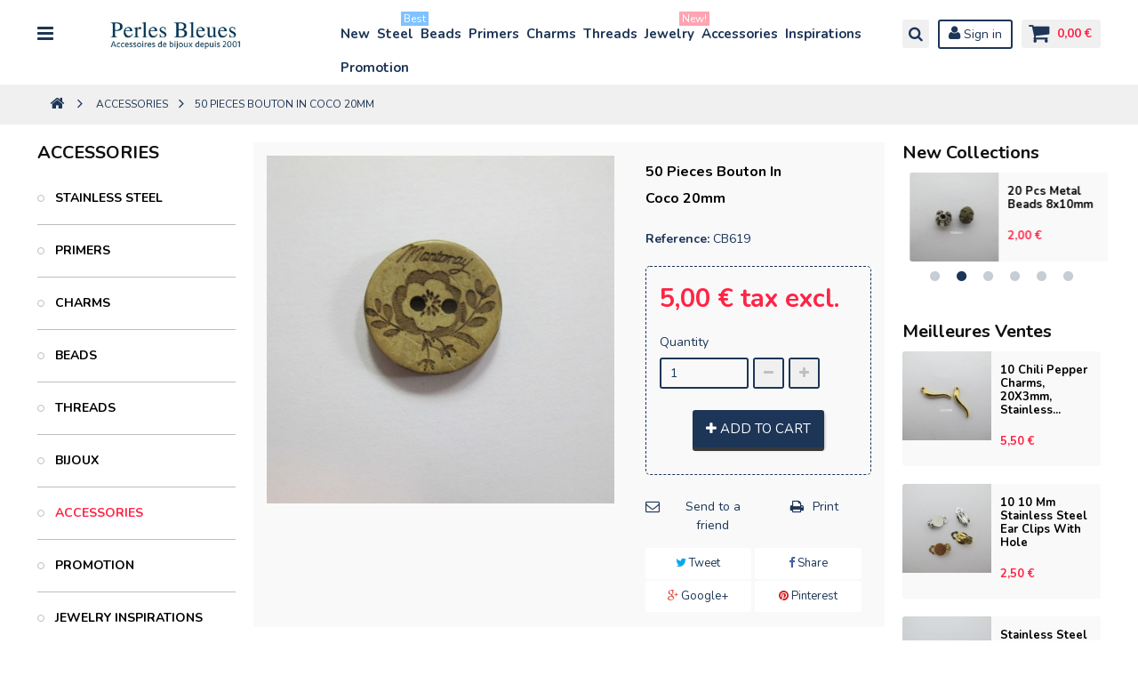

--- FILE ---
content_type: text/html; charset=utf-8
request_url: https://www.perlesbleues.com/en/accessories/227-50-pieces-bouton-in-coco-20mm.html
body_size: 21071
content:
<!DOCTYPE HTML> <!--[if lt IE 7]><html class="no-js lt-ie9 lt-ie8 lt-ie7" lang="en-us"><![endif]--> <!--[if IE 7]><html class="no-js lt-ie9 lt-ie8 ie7" lang="en-us"><![endif]--> <!--[if IE 8]><html class="no-js lt-ie9 ie8" lang="en-us"><![endif]--> <!--[if gt IE 8]><html class="no-js ie9" lang="en-us"><![endif]--><html lang="en-us"><head><meta property="og:title" content="buy 50 pieces Bouton en coco 20mm"><meta property="og:type" content="website"><meta property="og:url" content=""><meta property="og:image" content="https://perlesbleues.com/themes/zro02/img/Logo1.png"><meta property="og:site_name" content="Perles Bleues"><meta property="og:description" content="buy 50 pieces Bouton en coco 20mm wholesale online."><meta name="twitter:card" content="summary_large_image"><meta name="twitter:title" content="buy 50 pieces Bouton en coco 20mm"><meta name="twitter:description" content="buy 50 pieces Bouton en coco 20mm wholesale online."><meta name="twitter:image" content="https://perlesbleues.com/themes/zro02/img/Logo1.png"><meta charset="utf-8" /><title>buy 50 pieces Bouton en coco 20mm</title><meta name="description" content="buy 50 pieces Bouton en coco 20mm wholesale online." /><meta name="keywords" content="coco,pieces,20mm,bouton" /><meta name="generator" content="PrestaShop" /><meta name="robots" content="index,follow" /><meta name="viewport" content="width=device-width, minimum-scale=1, maximum-scale=1, initial-scale=1.0" /><meta name="apple-mobile-web-app-capable" content="yes" /><link rel="icon" type="image/vnd.microsoft.icon" href="/img/favicon.ico?1746376496" /><link rel="shortcut icon" type="image/x-icon" href="/img/favicon.ico?1746376496" /><link href='https://fonts.googleapis.com/css?family=Nunito:400,300,700' rel='stylesheet' type='text/css'><link rel="stylesheet" href="https://www.perlesbleues.com/themes/zro02/cache/v_1320_de24c9ad5c664e5492b904fb5b2242a0_all.css" type="text/css" media="all" /><link rel="stylesheet" href="https://www.perlesbleues.com/themes/zro02/cache/v_1320_79933b512ea58cb0b1d08129da5c84b4_print.css" type="text/css" media="print" /> <script type="text/javascript">/* <![CDATA[ */;var CUSTOMIZE_TEXTFIELD=1;var FancyboxI18nClose='Close';var FancyboxI18nNext='Next';var FancyboxI18nPrev='Previous';var PS_CATALOG_MODE=false;var ajax_allowed=false;var ajaxsearch=false;var allowBuyWhenOutOfStock=false;var attribute_anchor_separator='-';var attributesCombinations=[];var availableLaterValue='';var availableNowValue='';var baseDir='https://www.perlesbleues.com/';var baseUri='https://www.perlesbleues.com/';var blocksearch_type='top';var contentOnly=false;var currency={"id":1,"name":"Euro","iso_code":"EUR","iso_code_num":"978","sign":"\u20ac","blank":"1","conversion_rate":"1.000000","deleted":"0","format":"2","decimals":"1","active":"1","prefix":"","suffix":" \u20ac","id_shop_list":null,"force_id":false};var currencyBlank=1;var currencyFormat=2;var currencyRate=1;var currencySign='€';var currentDate='2026-02-01 01:07:23';var customerGroupWithoutTax=true;var customizationFields=false;var customizationId=null;var customizationIdMessage='Customization #';var default_eco_tax=0;var delete_txt='Delete';var displayList=false;var displayPrice=1;var doesntExist='This combination does not exist for this product. Please select another combination.';var doesntExistNoMore='This product is no longer in stock';var doesntExistNoMoreBut='with those attributes but is available with others.';var ecotaxTax_rate=0;var fieldRequired='Please fill in all the required fields before saving your customization.';var freeProductTranslation='Free!';var freeShippingTranslation='Free shipping!';var generated_date=1769904442;var groupReduction=0;var hasDeliveryAddress=false;var highDPI=true;var idDefaultImage=249;var id_lang=1;var id_product=227;var img_dir='https://www.perlesbleues.com/themes/zro02/img/';var img_prod_dir='https://www.perlesbleues.com/img/p/';var img_ps_dir='https://www.perlesbleues.com/img/';var instantsearch=false;var isGuest=0;var isLogged=0;var isMobile=false;var jqZoomEnabled=true;var mailalerts_already='You already have an alert for this product';var mailalerts_invalid='Your e-mail address is invalid';var mailalerts_placeholder='your@email.com';var mailalerts_registered='Request notification registered';var mailalerts_url_add='https://www.perlesbleues.com/en/module/mailalerts/actions?process=add';var mailalerts_url_check='https://www.perlesbleues.com/en/module/mailalerts/actions?process=check';var maxQuantityToAllowDisplayOfLastQuantityMessage=0;var minimalQuantity=1;var noTaxForThisProduct=false;var oosHookJsCodeFunctions=[];var page_name='product';var placeholder_blocknewsletter='Enter your e-mail';var priceDisplayMethod=1;var priceDisplayPrecision=2;var productAvailableForOrder=true;var productBasePriceTaxExcl=5;var productBasePriceTaxExcluded=5;var productBasePriceTaxIncl=6;var productHasAttributes=false;var productPrice=5;var productPriceTaxExcluded=5;var productPriceTaxIncluded=6;var productPriceWithoutReduction=5;var productReference='cb619';var productShowPrice=true;var productUnitPriceRatio=0;var product_fileButtonHtml='Choose File';var product_fileDefaultHtml='No file selected';var product_specific_price=[];var productean13='';var quantitiesDisplayAllowed=false;var quantityAvailable=0;var quickView=true;var reduction_percent=0;var reduction_price=0;var removingLinkText='remove this product from my cart';var roundMode=2;var sharing_img='https://www.perlesbleues.com/249/50-pieces-bouton-in-coco-20mm.jpg';var sharing_name='50 pieces Bouton in coco 20mm';var sharing_url='https://www.perlesbleues.com/en/accessories/227-50-pieces-bouton-in-coco-20mm.html';var specific_currency=false;var specific_price=0;var static_token='26b8f48eb181f8bcb2585719f087a045';var stf_msg_error='Your e-mail could not be sent. Please check the e-mail address and try again.';var stf_msg_required='You did not fill required fields';var stf_msg_success='Your e-mail has been sent successfully';var stf_msg_title='Send to a friend';var stf_secure_key='670e3331c8bf03c42e1e0cd5d6569c79';var stock_management=1;var taxRate=20;var toBeDetermined='To be determined';var token='26b8f48eb181f8bcb2585719f087a045';var uploading_in_progress='Uploading in progress, please be patient.';var usingSecureMode=true;var z_progress_bar=0;var z_scroll_top=1;var z_sidebar_mini_cart=0;var z_sticky_menu=1;/* ]]> */</script> <script type="text/javascript" src="https://www.perlesbleues.com/themes/zro02/cache/v_1260_6f52548d1f9916d1a6740363f2b9d2a2.js"></script> <meta property="og:type" content="product" /><meta property="og:url" content="https://www.perlesbleues.com/en/accessories/227-50-pieces-bouton-in-coco-20mm.html" /><meta property="og:title" content="buy 50 pieces Bouton en coco 20mm" /><meta property="og:site_name" content="Perles Bleues" /><meta property="og:description" content="buy 50 pieces Bouton en coco 20mm wholesale online." /><meta property="og:image" content="https://www.perlesbleues.com/249-large_default/50-pieces-bouton-in-coco-20mm.jpg" /><meta property="product:pretax_price:amount" content="5" /><meta property="product:pretax_price:currency" content="EUR" /><meta property="product:price:amount" content="5" /><meta property="product:price:currency" content="EUR" /><style type="text/css">.table-data-sheet {
    text-transform: capitalize;
}
.breadcrumb .breadcrumb-wrapper {
    text-transform: uppercase;
}
#categories_block_left {
    text-transform: uppercase;
}
.znav-top .category-item .category-title a {
    text-transform: capitalize;
    font: 600 15px/20px "Nunito", sans-serif;
}

.znav-top > li > a {
    color: inherit;
    font-size: 15px;
    font-weight: 700;
    line-height: 24px;
    font-family: "Nunito", sans-serif;
    display: block;
    padding: 7px 2px;
    position: relative;
}

.category-title {
    background: #f0f0f0;
    color: #1d3557;
    text-align: center;
}

.product-name {
    color: #000000;
    text-transform: capitalize;
}

.bx-wrapper .bx-controls-direction a:before {
    padding-left: 2px;
    color: #ff9230;
    font-family: "FontAwesome";
    font-size: 25px;
    line-height: 25px;
}

.bx-wrapper .bx-controls-direction a {
    height: 25px;
    width: 25px;
    line-height: 0;
    position: absolute;
    top: -10px; /* 只使用 top 来控制位置 */
    font-size: 0;
    overflow: hidden;
    outline: none;
    text-decoration: none;
}

.block {
    font: 700 36px/40px "Nunito", sans-serif;
    color: black;
    margin: 0 0 20px;
    font-size: 20px;
}

.znav-top {
    display: flex; /* 使用 flexbox 代替 float */
    flex-wrap: wrap;
}

.znav-top > li {
    margin: 0 4px;
}

.znav-top .category-item li a {
    display: inline-block;
    position: relative;
    line-height: 8px;
    padding-bottom: 0px;
    text-transform: capitalize;
}

.bootstrap .btn-default {
    color: #363A41;
    background-color: #fff;
    border-color: #DEDEDE;
    z-index: 1;
    position: relative;
}

#layered_block_left .nomargin a {
    display: inline;
    font-size: 12px;
}

@media screen and (max-width: 640px) {
    ul.product_base_list.grid li.base_product .product-container .right-block .button-grid {
        display: table-footer-group;
        vertical-align: middle;
    }

    .hide-block {
        display: none;
    }

    .button.ajax_add_to_cart_button {
        font-size: 13px;
        font-weight: bold;
        text-transform: uppercase;
        text-align: center;
        padding: 0;
        height: 35px;
        line-height: 35px;
        white-space: nowrap;
        color: #fff;
        -moz-border-radius: 3px;
        -webkit-border-radius: 3px;
        border-radius: 3px;
        background: #101010;
        border: none;
        box-shadow: 0 4px 0 #393939, 1px 3px 3px 0 rgba(0, 0, 0, 0.25);
        width: 100%;
    }

    ul.product_base_list.grid li.base_product .product-container .right-block {
        position: relative;
        padding: 10px;
        height: 70px;
        overflow: hidden;
        display: table;
        width: 100%;
    }

    ul.product_base_list.grid li.base_product .product-container .right-block .name-price {
        display: table-cell;
        vertical-align: middle;
        width: 100%;
        text-align: center;
    }

    .page-heading {
        color: #101010;
        display: none;
    }

    .content_sortPagiBar {
        margin: 0px 0;
    }
}</style><style type="text/css">.navbar-inverse .navbar-collapse, .navbar-inverse .navbar-form, .zaccordions .panel .title_panel.active {border-color: #1d3557} .nav-tabs > li.active > a, .nav-tabs > li.active > a:hover, .nav-tabs > li.active > a:focus {border-bottom-color: #1d3557} .pager li > a:hover, .pager li > a:focus, #home-page-tabs > li.active a, #home-page-tabs > li a:hover {background-color: #1d3557} body, #center_column .page_product_box h3, p.info-title, .dark, label, .btn.button-plus:hover, .btn.button-plus:focus, .btn.button-plus:active, .btn.button-minus:hover, .btn.button-minus:focus, .btn.button-minus:active, .button.exclusive-medium, .button.exclusive-medium:hover, .button.lnk_view, .table > thead > tr > th, #home-page-tabs > li a, .block .title_block, .block h4, .block .title_block > a, .block h4 > a, .page-heading, h3.page-product-heading, .content_sortPagiBar .display li.display-title, .content_sortPagiBar .display_m li.display-title, .listcomment .titlecomment, .listcomment .txtcomment, .breadcrumb .breadcrumb-wrapper a, .cart_delete a.cart_quantity_delete, a.price_discount_delete, #cart_summary tbody td.cart_unit ul.price li.price, #cart_summary tfoot td.text-right, #cart_summary tfoot tbody td.cart_unit, #cart_summary tbody tfoot td.cart_unit, #cart_summary tfoot tbody td.cart_total, #cart_summary tbody tfoot td.cart_total, .cart_voucher h4, .cart_voucher .title-offers, #multishipping_mode_box .title, .order_carrier_content .carrier_title, a.iframe, p.payment_module a, p.payment_module a span, #pagenotfound .pagenotfound h1, #pagenotfound .pagenotfound h3, .fancybox-skin .fancybox-close, .product-name, .product-name a, #productscategory_list .product-name a,
            div.uploader span.action, .content_scene_cat .content_scene, #cms #center_column #admin-action-cms p .button.lnk_view, table#product_comparison tbody tr td.td_empty, table#product_comparison tbody tr td.feature-name, table#product_comparison tbody tr.comparison_header, table#product_comparison .remove a, .table tfoot strong, #maintenance h1, .shopping_cart > a:first-child b, .shopping_cart .icon-shopping-cart, .cart_block .cart-buttons .btn-default, #layer_cart .layer_cart_cart .title, #layer_cart .cross, #layer_cart .crossseling h2, #contact_block p.tel, form#searchbox label, .tags_block .block_content a:hover, .sf-menu li li li a:hover, .sf-menu > li > ul > li > a, #module-blockwishlist-mywishlist .wishlistLinkTop ul.display_list a, #product_comments_block_extra .comments_note span, .comments_advices a, .comments_advices a:hover, #new_comment_form, #new_comment_form .product .product_desc, #product_comments_block_tab div.comment .comment_details ul li:before, #product_comments_block_tab .comment_author_infos strong, #productscategory_list .product-name a, .zpost .name, .nav-tabs > li > a, .nav-tabs > li.active > a, .nav-tabs > li.active > a:hover, .nav-tabs > li.active > a:focus, .zaccordions .panel .title_panel, .zaccordions .panel .title_panel a, .button.lnk_view:hover, .button.lnk_view:focus, .button.lnk_view:active, .button.lnk_view.active, .rte .banner1 span:first-of-type, div.selector span, .znav-top .dropdown, #order-opc .page-heading.step-num span, #order-opc .title_block, .pb-left-column #image-block #view_full_size .span_link:after, #view_scroll_left:before, #view_scroll_right:before, #usefull_link_block li#favoriteproducts_block_extra_remove:before, #usefull_link_block li#favoriteproducts_block_extra_add:before, #usefull_link_block li#favoriteproducts_block_extra_removed:before, #usefull_link_block li#favoriteproducts_block_extra_added:before, #product p#loyalty b, #attributes .attribute_list .form-control option, .table-data-sheet tr td:first-child, table.table-product-discounts tr th, #quantityAvailable, #pQuantityAvailable span, #send_friend_form .product p, #send_friend_form .form_container p.intro_form, ul.product_base_list .product-flags, ul.product_base_list .quickview.for-list-mode a, .thumbs_banner .space-keeper a.prev, .thumbs_banner .space-keeper a.next, #listpage_content div.tree_top a:before, #stores label, .slick-dots li button:before, #quantity_wanted_p input, #cart_summary tfoot td.price {color: #1d3557} .content_scene_cat .content_scene .cat_desc a, #cms #center_column #admin-action-cms p span, table#product_comparison .comparison_unit_price, .cart_block .price, #layer_cart .layer_cart_cart .ajax_block_cart_total, #footer #newsletter_block_left .form-group .button-small, #product_comments_block_tab div.comment .comment_details .title_block, .nav-tabs > li > a:hover, .nav-tabs > li > a:focus, .rte .feature, .theme-default .nivo-directionNav a, p.our_price_display, p.our_price_display .price, a, .btn-link, .table td a.color-myaccount, .product-price, .page-heading span.heading-counter, .content_sortPagiBar .display li a:hover i, .content_sortPagiBar .display_m li a:hover i, .content_sortPagiBar .display li.selected i, .content_sortPagiBar .display_m li.selected i, #cart_summary tbody td.cart_total .price, #cart_summary tfoot td#total_price_container, .cart_voucher #display_cart_vouchers span, p.payment_module a.cheque:after, p.payment_module a.bankwire:after, p.payment_module a.cash:after {color: #ff2445} .shopping_cart .ajax_cart_quantity, #layer_cart .layer_cart_cart .button-container .btn.continue, a.zrss, .zerodeals-countdown, #footer .scroll-top, .rte .banner3:hover, .rte .feature:hover, .newsletter-form .button, .newsletter-close, .box-info-product .exclusive.added:after, .slick-prev, .slick-next, .button.ajax_add_to_cart_button.added > span:after, .price-percent-reduction {background-color: #ff2445} .rte .feature:hover, #thumbs_list li a:hover, #thumbs_list li a.shown, .nav .open > a, .nav .open > a:hover, .nav .open > a:focus, a.thumbnail:hover, a.thumbnail:focus {border-color: #ff2445} .nav-tabs > li > a:hover, .nav-tabs > li > a:focus, .nav .caret {border-bottom-color: #ff2445} .nav .caret {border-top-color: #ff2445} .content_scene_cat .content_scene .cat_desc a:hover, table#product_comparison .remove a:hover, .cart_block .cart_block_list .remove_link a:hover, .cart_block .cart_block_list .ajax_cart_block_remove_link:hover, .cart_block .product-name a:hover, .cart_block a:hover, #layer_cart .cross:hover, #categories_block_left li span.grower:hover + a, #categories_block_left li a:hover, #categories_block_left li a.selected, .sf-menu > li > ul > li > a:hover, #wishlist_block .ajax_cart_block_remove_link:hover, #module-blockwishlist-mywishlist .wishlistLinkTop ul.display_list a:hover, .block_wishlist_extra #wishlist_button_nopop:hover, #product_comments_block_extra div.star_on:after, #product_comments_block_tab div.comment .comment_details .comment-useful .total-advice, #productscategory_list .product-name a:hover, .zpost .name:hover, #zblog-category li a:hover, #zblog-category li a.selected, .header-services ul > li [class^="icon-"], .header-custom-links ul li .icon, .header-custom-links ul li [class^="icon-"], .rte .feature2, #my-account ul.myaccount-link-list li a i, #view_scroll_left:hover:before, #view_scroll_right:hover:before, #listpage_content div.tree_top a:hover:before, a:hover, a:focus, .btn-link:hover, .btn-link:focus, a:hover, a:focus, .product-name a:hover, ul.step li.step_current, .breadcrumb .breadcrumb-wrapper a:hover, .cart_delete a.cart_quantity_delete:hover, a.price_discount_delete:hover, .cart_voucher #display_cart_vouchers span:hover, #instant_search_results a.close:hover, div.star.star_on:after, .fancybox-skin .fancybox-close:hover, .special-price, .product-price.special-price, #footer .about-us [class^="icon-"]:before, .st-menu-close:hover {color: #ff2445} #categories_block_left ul.tree > li > span.grower:hover + a:before, #categories_block_left ul.tree > li > a:hover:before, #footer #newsletter_block_left .form-group .button-small:hover, #search_block_top .btn.button-search:hover, #zblog-category > .block_content > ul > li > a:hover:before, a.zrss:hover, .rte .feature2:hover, .znav-top .category-item li a:hover:before, #footer .scroll-top:hover {background-color: #ff2445} #categories_block_left ul.tree > li > span.grower:hover + a:before, #categories_block_left ul.tree > li > a:hover:before, #zblog-category > .block_content > ul > li > a:hover:before, .rte .feature2:hover, .znav-top .category-item li a:hover:before, .rte .banner2 a:before, #my-account ul.myaccount-link-list li a:hover, #my-account ul.myaccount-link-list li a:hover span {border-color: #ff2445} .nav a:hover .caret {border-bottom-color: #ff2445} .nav a:hover .caret {border-top-color: #ff2445} .navbar-inverse .navbar-collapse, .navbar-inverse .navbar-form, .btn.button-plus, .btn.button-minus, .button.ajax_add_to_cart_button, .form-control, .new-box, .sale-box, div.uploader span.action, div.uploader span.filename, div.selector, .box-info-product, #quantity_wanted_p input, #send_friend_form .form_container .text input, #new_comment_form input, #new_comment_form textarea {border-color: #1d3557} .cart_block dd .cart_block_customizations, #nprogress .spinner-icon {border-top-color: #1d3557} #nprogress .spinner-icon {border-left-color: #1d3557} .new-label, .sale-label {color: #1d3557} #nprogress .bar {background-color: #1d3557} .footer-container {background-color: #1d3557} #footer .footer-bottom {background-color: #1d3557} .block .title_block, .block h4, .nav-tabs > li > a, .nav-tabs > li.active > a, .nav-tabs > li.active > a:hover, .nav-tabs > li.active > a:focus, .page-heading, h3.page-product-heading, .page-subheading, .zaccordions .panel .title_panel a, .block .title_block > a, .block h4 > a, .cart_voucher h4, #cart_summary tfoot td.text-right {color: #101010} .nav-tabs > li.active > a, .nav-tabs > li.active > a:hover, .nav-tabs > li.active > a:focus, .zaccordions .panel .title_panel.active {border-bottom-color: #101010} .button.ajax_add_to_cart_button, .btn-default, .box-info-product .exclusive, .button.button-small, ul.product_base_list .hover-box .wishlist a, ul.product_base_list .hover-box .compare a, ul.product_base_list .hover-box .quickview a, .top-pagination-content ul.pagination li.active > span span, .bottom-pagination-content ul.pagination li.active > span span, .top-pagination-content ul.pagination li.active > span:hover, .bottom-pagination-content ul.pagination li.active > span:hover, .top-pagination-content ul.pagination li > a:hover, .bottom-pagination-content ul.pagination li > a:hover {background-color: #1d3557} .top-pagination-content ul.pagination li.active > span, .bottom-pagination-content ul.pagination li.active > span, .top-pagination-content ul.pagination li > a:hover, .bottom-pagination-content ul.pagination li > a:hover {border-color: #1d3557} ul.product_base_list li.base_product .product-container, .primary_block {background-color: #f9f9f9} .product-name, .zpost .name {color: #000000} .price, .product-price, p.our_price_display .price, #cart_summary tbody td.cart_total .price {color: #ff2445} .special-price, .product-price.special-price {color: #ff0000} body {font-size: 14px}</style><style type="text/css">#oosHook {
    margin-top: 15px;
}
.box-cart-bottom {
    display: grid
;
    place-items: center;
    padding-left: 0px;
    margin-left: 0px;
}
.pb-center-column #buy_block label {
    float: none;
}
#attributes .attribute_list {
    float: none;
}

#attributes .attribute_list #color_to_pick_list li.selected {
    border: 1px solid red;
    color: red;
}
.content_prices {
    margin: 5px 0 0px;
}
.color_pick.text_button {
    display: inline-block;
    border: 1px dashed #ccc;
    background: none;
    text-align: center;
    cursor: pointer;
  white-space: nowrap; /* 防止文字换行 */
    border-radius: 2px;
}

.color_pick.text_button:hover {
    background: #ddd;
}

#attributes .attribute_list #color_to_pick_list li a.color_pick {
    display: flex;
    height: 25px;
    width: auto;
    cursor: pointer;
    text-transform: capitalize;
    font-size: 12px;
    align-items: center;
    justify-content: center;
font-weight: 500;
}
#attributes .attribute_list #color_to_pick_list li {
    margin: 2px 2px 2px 2px ;
    padding: 1px;
    clear: none;
    width: 30%;
}
.btn.btn-facebook, .btn.btn-twitter, .btn.btn-google-plus, .btn.btn-pinterest {
    width: 47%;
    margin-right: auto;
    margin-left: auto;
}
#usefull_link_block li {
    text-align: center;
    width: 50%;
}
.store-image img {
    max-height: max-content;
}
.zmenu-nav ul li a {
    text-transform: capitalize;
}
.zmenu-nav {
    padding: 0 15px 0;
}
#languages-block-top {
    padding: 2px;
}
.center_column.col-sm-p80 .columns-4 ul.product_base_list.grid li.base_product {
    max-width: 500px;
}

#zmegamenu > ul ul {
    display: none;
}
#bxslider1 > li:nth-child(n) > div {
    display: none;
}
p.payment_module {
    background-color: #f6f6f6;
}

@media screen and (max-width: 768px) {
    #center_column > table {
        display: block;
        width: 100%;
        overflow-x: auto;
    }

    #center_column > table thead,
    #center_column > table tbody,
    #center_column > table tr,
    #center_column > table td,
    #center_column > table th {
        display: block;
    }

    #center_column > table thead {
        display: none; /* 可选：隐藏表头，适用于移动端更紧凑的布局 */
    }

    #center_column > table tr {
        border-bottom: 1px solid #ddd;
        margin-bottom: 10px;
        padding: 10px;
    }

    #center_column > table td {
        text-align: left;
        padding: 8px;
        position: relative;
    }

    #center_column > table td::before {
        content: attr(data-label);
        font-weight: bold;
        display: block;
        text-transform: uppercase;
        color: #555;
    }
}

.st-menu-right {
    background: #1d3557;
}

.color-option {
    vertical-align: middle;
}

.rte .feature [class^="icon-"], 
.rte .feature2 [class^="icon-"] {
    font-size: 35px;
}

.cart_block .product-atributes,
.cart_description {
    text-transform: uppercase;
}

#attributes .attribute_list div.selector, 
#attributes .attribute_list div.selector span {
    background-color: inherit;
    width: auto !important;
    text-transform: uppercase;
    font-weight: bold;
}

#attributes .attribute_list .form-control {
    max-width: 236px;
    text-transform: uppercase;
    font-weight: bold;
}

#center_column > div.product_list_wrapper.columns-4 > ul > li:nth-child(2) > div > div.right-block > div.button-container.button-grid > a {
    width: 100%;
}

.box-info-product .exclusive > span {
    padding: 0 15px;
    font-size: 15px;
}

.block .title_block, 
.block h4 {
    font: 700 18px / 2px "Nunito", sans-serif;
}

h3.page-product-heading {
    font: 700 18px / 34px "Nunito", sans-serif;
}

.pb-center-column h1 {
    font-size: 16px;
}

.content_sortPagiBar .sortPagiBar {
    clear: both;
    margin-top: 5px;
}

.page-heading, 
.cat_full_desc {
    margin-bottom: 5px;
}

.cat-name {
    font-size: 20px;
}

@media (max-width: 480px) {


    .content_sortPagiBar .sortPagiBar label {
        min-width: 5px;
    }

    .content_sortPagiBar .sortPagiBar .nbrItemPage .clearfix > span {
        display: none;
    }

    .content_sortPagiBar .sortPagiBar #productsSortForm {
        float: left;
        margin-right: 8px;
        margin-bottom: 10px;
    }

    .content_sortPagiBar .sortPagiBar .nbrItemPage select,
    .content_sortPagiBar .sortPagiBar #productsSortForm .selector {
        float: left;
        width: 110px !important;
    }
}

.st-menu {
    background: #1d3557;
}

.zmenu-nav ul li {
    font-size: 15px;
    margin-bottom: 5px;
}

ul.step li a, 
ul.step li span, 
ul.step li.step_current span, 
ul.step li.step_current_end span {
    display: block;
    padding: 0;
    font-size: 12px;
    font-weight: bold;
    line-height: 21px;
    position: relative;
}

@media (min-width: 1200px) {
    .container {
        max-width: 95%;
    }
}

.columns-6 ul.product_base_list.grid li.base_product {
    max-width: none;
}

#header .header-logo .logo {
    max-height: 73px;
}

img.center {
    display: block;
    margin-left: auto;
    margin-right: auto;
}

@media (max-width: 767.98px) {
    #header .header-logo .logo {
        max-height: 70px;
    }

    header .main-header #header_logo {
        max-width: 100%;
        font-size: 0;
    }

    #header .mobile-header-version .header-logo {
        width: 100%;
        text-align: center;
        max-width: none;
        padding-top: 0;
        padding-bottom: 0;
    }
}

.csscenter {
    text-align: center;
}

.new-box, 
.sale-box {
    position: absolute;
    top: 5px;
    left: 5px;
    line-height: 17px;
    text-align: center;
    border: 2px solid #ff6700;
    border-radius: 3px;
}

.new-label, 
.sale-label {
    font-size: 11px;
    color: #ea4758;
    padding: 0 5px;
    font-weight: 700;
    text-transform: uppercase;
    text-align: center;
    display: block;
}

.znav-top > li {
    float: left;
    margin: 0 2px;
}

.feature, 
.feature2 {
    color: #1d3557 !important;
}

.feature:hover, 
.feature2:hover { 
    background-color: #fff39f !important;
}

#layered_block_left .nomargin a {
    display: inline;
    font-size: 12px;
    text-transform: uppercase;
}

@media only screen and (max-width: 612px) {
    iframe {
        margin-left: 0;
        width: 100%;              
    }
#attributes .attribute_list #color_to_pick_list li {
    width: 48%;
}
}</style><script defer type="text/javascript">/* <![CDATA[ */;function updateFormDatas(){var nb=$('#quantity_wanted').val();var id=$('#idCombination').val();$('.paypal_payment_form input[name=quantity]').val(nb);$('.paypal_payment_form input[name=id_p_attr]').val(id);}$(document).ready(function(){var baseDirPP=baseDir.replace('http:','https:');if($('#in_context_checkout_enabled').val()!=1){$(document).on('click','#payment_paypal_express_checkout',function(){$('#paypal_payment_form_cart').submit();return false;});}var jquery_version=$.fn.jquery.split('.');if(jquery_version[0]>=1&&jquery_version[1]>=7){$('body').on('submit',".paypal_payment_form",function(){updateFormDatas();});}else{$('.paypal_payment_form').live('submit',function(){updateFormDatas();});}function displayExpressCheckoutShortcut(){var id_product=$('input[name="id_product"]').val();var id_product_attribute=$('input[name="id_product_attribute"]').val();$.ajax({type:"GET",url:baseDirPP+'/modules/paypal/express_checkout/ajax.php',data:{get_qty:"1",id_product:id_product,id_product_attribute:id_product_attribute},cache:false,success:function(result){if(result=='1'){$('#container_express_checkout').slideDown();}else{$('#container_express_checkout').slideUp();}return true;}});}$('select[name^="group_"]').change(function(){setTimeout(function(){displayExpressCheckoutShortcut()},500);});$('.color_pick').click(function(){setTimeout(function(){displayExpressCheckoutShortcut()},500);});if($('body#product').length>0){setTimeout(function(){displayExpressCheckoutShortcut()},500);}var modulePath='modules/paypal';var subFolder='/integral_evolution';var fullPath=baseDirPP+modulePath+subFolder;var confirmTimer=false;if($('form[target="hss_iframe"]').length==0){if($('select[name^="group_"]').length>0)displayExpressCheckoutShortcut();return false;}else{checkOrder();}function checkOrder(){if(confirmTimer==false)confirmTimer=setInterval(getOrdersCount,1000);}});/* ]]> */</script><script async src="https://www.googletagmanager.com/gtag/js?id=G-G6JEJG2X58"></script> <script>/* <![CDATA[ */;window.dataLayer=window.dataLayer||[];function gtag(){dataLayer.push(arguments);}
gtag('js',new Date());gtag('config','G-G6JEJG2X58',{'debug_mode':false});/* ]]> */</script> <script type="text/javascript">/* <![CDATA[ */;if(typeof kiwik==="undefined"){var kiwik={};}
if(typeof kiwik.hoverimages==="undefined"){kiwik.hoverimages={};}
kiwik.hoverimages.SELECTOR="li.ajax_block_product, .product_img_link, .product_img_link img, .product-image, .product-image img, .products-block-image, .products-block-image img, .thumbnail, .thumbnail img";kiwik.hoverimages.BASE="/modules/";kiwik.hoverimages.VERSION="0";kiwik.hoverimages.TRANSITION="fade";kiwik.hoverimages.TRANSITION_DURATION=500;/* ]]> */</script> <!--[if IE 8]> <script src="https://oss.maxcdn.com/libs/html5shiv/3.7.0/html5shiv.js"></script> <script src="https://oss.maxcdn.com/libs/respond.js/1.3.0/respond.min.js"></script> <![endif]--></head><body id="product" class="product product-227 product-50-pieces-bouton-in-coco-20mm category-15 category-accessories show-left-column show-right-column lang_en"><div class="st-menu st-effect-left"><div class="st-menu-close">Close</div><div id="nav_sidebar_content" class="nav-sidebar-content"><div class="st-menu-title">Menu</div><div id="search_block_top"><form id="searchbox" method="get" action="//www.perlesbleues.com/en/search" > <input type="hidden" name="controller" value="search" /> <input type="hidden" name="orderby" value="position" /> <input type="hidden" name="orderway" value="desc" /> <input class="search_query form-control" type="text" id="search_query_top" name="search_query" placeholder="Search here" value="" /> <button type="submit" name="submit_search" class="btn button-search"> <span>Search</span> </button></form></div><div class="zmenu-nav "><ul class="root"><li> <a href="https://www.perlesbleues.com/en/97-stainless-steel">Stainless Steel </a> <span class="grower plus"></span><ul class="dropdown-categories"><li> <a href="https://www.perlesbleues.com/en/131-perles">perles</a></li><li> <a href="https://www.perlesbleues.com/en/122-apprets">appr&ecirc;ts</a></li><li> <a href="https://www.perlesbleues.com/en/123-bagues">bagues</a></li><li> <a href="https://www.perlesbleues.com/en/124-boucles-d-oreilles">boucles d&#039;oreilles</a></li><li> <a href="https://www.perlesbleues.com/en/125-bracelets">bracelets</a></li><li> <a href="https://www.perlesbleues.com/en/126-chaines">chaines</a></li><li> <a href="https://www.perlesbleues.com/en/127-charms">charms</a></li><li> <a href="https://www.perlesbleues.com/en/128-colliers">colliers</a></li><li> <a href="https://www.perlesbleues.com/en/129-connecteurs">connecteurs</a></li><li> <a href="https://www.perlesbleues.com/en/130-pendentifs">pendentifs</a></li><li> <a href="https://www.perlesbleues.com/en/134-creoles">Cr&eacute;oles</a></li><li> <a href="https://www.perlesbleues.com/en/135-tiges">Tiges</a></li><li> <a href="https://www.perlesbleues.com/en/136-fermoirs">fermoirs</a></li><li> <a href="https://www.perlesbleues.com/en/137-anneaux">anneaux</a></li><li> <a href="https://www.perlesbleues.com/en/138-embouts">embouts</a></li><li> <a href="https://www.perlesbleues.com/en/139-autres-forme">autres forme</a></li></ul></li><li> <a href="https://www.perlesbleues.com/en/17-primers">Primers </a> <span class="grower plus"></span><ul class="dropdown-categories"><li> <a href="https://www.perlesbleues.com/en/50-bands">Bands</a></li><li> <a href="https://www.perlesbleues.com/en/69-scarf-ties">Scarf ties</a></li><li> <a href="https://www.perlesbleues.com/en/46-ring">Ring</a></li><li> <a href="https://www.perlesbleues.com/en/68-brackets">Brackets</a></li><li> <a href="https://www.perlesbleues.com/en/40-earrings">Earrings</a></li><li> <a href="https://www.perlesbleues.com/en/45-bracelet">Bracelet</a></li><li> <a href="https://www.perlesbleues.com/en/41-brooch-pin">Brooch Pin</a></li><li> <a href="https://www.perlesbleues.com/en/83-cabochons">Cabochons</a></li><li> <a href="https://www.perlesbleues.com/en/52-chain">Chain</a></li><li> <a href="https://www.perlesbleues.com/en/49-chain-extension">Chain Extension</a></li><li> <a href="https://www.perlesbleues.com/en/47-nails">Nails</a></li><li> <a href="https://www.perlesbleues.com/en/42-necklace">Necklace</a></li><li> <a href="https://www.perlesbleues.com/en/82-cup">Cup</a></li><li> <a href="https://www.perlesbleues.com/en/98-creoles">Creoles</a></li><li> <a href="https://www.perlesbleues.com/en/44-pliers">Pliers</a></li><li> <a href="https://www.perlesbleues.com/en/43-clasp">Clasp</a></li><li> <a href="https://www.perlesbleues.com/en/87-bookmark">Bookmark</a></li><li> <a href="https://www.perlesbleues.com/en/48-crushable-beads">Crushable beads</a></li><li> <a href="https://www.perlesbleues.com/en/51-key-ring">Key Ring</a></li><li> <a href="https://www.perlesbleues.com/en/54-support">Support</a></li><li> <a href="https://www.perlesbleues.com/en/91-rivet">Rivet</a></li></ul></li><li> <a href="https://www.perlesbleues.com/en/13-charms">Charms </a> <span class="grower plus"></span><ul class="dropdown-categories"><li> <a href="https://www.perlesbleues.com/en/84-top-pendants-charms">Top - Pendants &amp; charms</a></li><li> <a href="https://www.perlesbleues.com/en/104-leather-charms">Leather charms</a></li><li> <a href="https://www.perlesbleues.com/en/106-leatherette-material">Leatherette material </a></li><li> <a href="https://www.perlesbleues.com/en/105-colored-metal">Colored metal</a></li><li> <a href="https://www.perlesbleues.com/en/33-metal">Metal</a></li><li> <a href="https://www.perlesbleues.com/en/32-prints">Prints</a></li><li> <a href="https://www.perlesbleues.com/en/30-watermark-prints">Watermark prints</a></li><li> <a href="https://www.perlesbleues.com/en/89-resin">Resin</a></li><li> <a href="https://www.perlesbleues.com/en/31-glass-globe">Glass Globe</a></li><li> <a href="https://www.perlesbleues.com/en/36-spacers-connectors">Spacers &amp; connectors</a></li><li> <a href="https://www.perlesbleues.com/en/90-bowtie">Bowtie</a></li><li> <a href="https://www.perlesbleues.com/en/34-feather">Feather</a></li><li> <a href="https://www.perlesbleues.com/en/39-pom-pom">Pom Pom</a></li><li> <a href="https://www.perlesbleues.com/en/64-enamelled-sequins">Enamelled sequins</a></li><li> <a href="https://www.perlesbleues.com/en/85-sequins-pellets">Sequins &amp; pellets</a></li></ul></li><li> <a href="https://www.perlesbleues.com/en/12-beads">Beads </a> <span class="grower plus"></span><ul class="dropdown-categories"><li> <a href="https://www.perlesbleues.com/en/107-tortoiseshell-acetate">Tortoiseshell acetate</a></li><li> <a href="https://www.perlesbleues.com/en/21-wood">Wood</a></li><li> <a href="https://www.perlesbleues.com/en/22-ceramics">Ceramics</a></li><li> <a href="https://www.perlesbleues.com/en/27-partitioned">Partitioned</a></li><li> <a href="https://www.perlesbleues.com/en/20-metal">Metal</a></li><li> <a href="https://www.perlesbleues.com/en/24-nacre">Nacre</a></li><li> <a href="https://www.perlesbleues.com/en/18-plastic">Plastic</a></li><li> <a href="https://www.perlesbleues.com/en/29-handmadefimo">Handmade/Fimo</a></li><li> <a href="https://www.perlesbleues.com/en/109-heishi-beads">Heishi Beads</a></li><li> <a href="https://www.perlesbleues.com/en/28-semi-precious-stone">Semi-precious stone</a></li><li> <a href="https://www.perlesbleues.com/en/37-resin">Resin</a></li><li> <a href="https://www.perlesbleues.com/en/108-silicon">Silicon</a></li><li> <a href="https://www.perlesbleues.com/en/23-strass">Strass</a></li><li> <a href="https://www.perlesbleues.com/en/19-glass">Glass</a></li><li> <a href="https://www.perlesbleues.com/en/100-cubic-zirconia">Cubic Zirconia</a></li><li> <a href="https://www.perlesbleues.com/en/111-miyuki-beads">Miyuki Beads</a> <span class="grower plus"></span><ul class="dropdown-categories"><li> <a href="https://www.perlesbleues.com/en/112-miyuki-beading-thread">MIYUKI Beading Thread</a></li><li> <a href="https://www.perlesbleues.com/en/113-miyuki-delica-beads-110">MIYUKI Delica Beads 11/0</a></li><li> <a href="https://www.perlesbleues.com/en/114-miyuki-half-tila">MIYUKI Half TILA.</a></li><li> <a href="https://www.perlesbleues.com/en/115-miyuki-tila">MIYUKI TILA</a></li></ul></li><li> <a href="https://www.perlesbleues.com/en/76-buttons">Buttons</a> <span class="grower plus"></span><ul class="dropdown-categories"><li> <a href="https://www.perlesbleues.com/en/77-coconut-button">Coconut button</a></li><li> <a href="https://www.perlesbleues.com/en/92-metal-button">Metal button</a></li><li> <a href="https://www.perlesbleues.com/en/78-nacre-button">Nacre button</a></li><li> <a href="https://www.perlesbleues.com/en/95-synthetic-button">Synthetic button</a></li><li> <a href="https://www.perlesbleues.com/en/94-textile-crests">Textile crests</a></li><li> <a href="https://www.perlesbleues.com/en/118-bouton-et-ecusson">Bouton et &eacute;cusson</a></li></ul></li><li> <a href="https://www.perlesbleues.com/en/117-perle-de-culture">perle de culture</a></li><li> <a href="https://www.perlesbleues.com/en/119-gros-trou">Gros Trou</a></li></ul></li><li> <a href="https://www.perlesbleues.com/en/14-threads">Threads </a> <span class="grower plus"></span><ul class="dropdown-categories"><li> <a href="https://www.perlesbleues.com/en/96-rubber">Rubber</a></li><li> <a href="https://www.perlesbleues.com/en/80-leather">Leather</a></li><li> <a href="https://www.perlesbleues.com/en/99-liberty-threads">Liberty threads</a></li><li> <a href="https://www.perlesbleues.com/en/81-rattail-satin-cord">Rattail Satin Cord</a></li><li> <a href="https://www.perlesbleues.com/en/79-suedette-cords">Suedette cords</a></li><li> <a href="https://www.perlesbleues.com/en/66-wire-cords">Wire cords</a></li><li> <a href="https://www.perlesbleues.com/en/88-waxed-cotton-thread">Waxed cotton thread</a></li><li> <a href="https://www.perlesbleues.com/en/63-elastic-threads">Elastic threads</a></li><li> <a href="https://www.perlesbleues.com/en/93-jade-cords">Jade cords</a></li><li> <a href="https://www.perlesbleues.com/en/103-brass-wire">Brass wire</a></li><li> <a href="https://www.perlesbleues.com/en/62-nylon-thread">Nylon thread</a></li><li> <a href="https://www.perlesbleues.com/en/110-other-threads-cords">Other threads &amp; cords</a></li><li> <a href="https://www.perlesbleues.com/en/101-ruban-satin">Ruban satin</a></li></ul></li><li> <a href="https://www.perlesbleues.com/en/116-bijoux">Bijoux </a></li><li> <a href="https://www.perlesbleues.com/en/15-accessories">Accessories </a> <span class="grower plus"></span><ul class="dropdown-categories"><li> <a href="https://www.perlesbleues.com/en/67-glue">Glue</a></li><li> <a href="https://www.perlesbleues.com/en/102-books">Books</a></li><li> <a href="https://www.perlesbleues.com/en/65-outils"> Outils</a></li><li> <a href="https://www.perlesbleues.com/en/132-creations-inspirations">CREATIONS / INSPIRATIONS</a></li></ul></li><li> <a href="https://www.perlesbleues.com/en/120-promotion">PROMOTION </a></li><li> <a href="https://www.perlesbleues.com/en/16-jewelry-inspirations">Jewelry inspirations </a></li></ul></div><div class="header-custom-links"><ul><li><a href="https://www.perlesbleues.com/en/content/1-delivery-perles-bleues" title="Delivery">Delivery</a></li><li><a href="https://www.perlesbleues.com/en/content/4-about-us-perles-bleues" title="About us">About us</a></li><li><a href="https://www.perlesbleues.com/en/stores" title="Our Stores">Our Stores</a></li><li><a href="https://www.perlesbleues.com/en/new-products" title="New Products">New Products</a></li><li><a href="https://www.perlesbleues.com/en/contact-us" title="Contact us">Contact us</a></li></ul><h4 style="text-align:center;"><strong><span style="color:#218e53;"><a href="/en/blog"><span style="color:#218e53;">Blog</span></a></span><br /></strong></h4></div><div class="header-custom-links"><ul><li><a class="account login" href="https://www.perlesbleues.com/en/my-account" rel="nofollow" title="Log in to your customer account"> <i class="icon icon-user"></i>SIGN IN </a></li></ul></div><div id="languages-block-top" class="languages-block"><div class="current"> <span class="cur-label">Language:</span> <span style="display: none;"><img alt="en" src="https://www.perlesbleues.com/img/l/1.jpg" height="11" width="16" />English</span></div><ul id="first-languages" class="languages-block_ul toogle_content"><li class="selected"> <span title="English (English)">en</span></li><li > <a href="https://www.perlesbleues.com/fr/accessoires/227-50-pieces-bouton-en-coco-20mm.html" title="Français (French)" rel="alternate" hreflang="fr"> <span title="Français (French)">fr</span> </a></li></ul></div></div></div><div id="page" class="st-pusher "><div class="header-container"> <header id="header"><div class="banner"> <a href="/en/content/1-delivery-perles-bleues" title=""> <img class="img-responsive" src="https://www.perlesbleues.com/modules/blockbanner/img/23bb43f44e22e7a6d5a43f9f423adc04.png" alt="" title="" width="1170" height="65" /> </a></div><div class="main-header clearfix"><div class="container"><div class="header-element header-left-nav" id="left_nav_trigger"><ul><li><a class="nav-icon">Navigation</a></li></ul></div><div class="header-element" id="header_logo"> <a href="https://www.perlesbleues.com/" title="Perles Bleues"> <img class="logo img-responsive" src="https://www.perlesbleues.com/img/perles-bleues-logo-1740505665.jpg" alt="Perles Bleues" width="1000" height="120"/> </a></div><div class="header-element header-element-right shopping_cart_wrapper clearfix"><div class="shopping_cart"> <a href="https://www.perlesbleues.com/en/order" title="View my shopping cart" rel="nofollow"> <span class="icon-shopping-cart"></span> <span class="ajax_cart_quantity unvisible">0</span> <span class="ajax_cart_product_txt unvisible">Product</span> <span class="ajax_cart_product_txt_s unvisible">Products</span> <span class="ajax_cart_total unvisible"> </span> <span class="ajax_cart_no_product">0,00 €</span> </a><span> </span><div class="cart_block block exclusive" id="z_mini_cart_content"><div class="st-menu-title">Cart</div><div class="block_content"><div class="cart_block_list"><p class="cart_block_no_products"> No products</p><div class="cart-prices"><div class="cart-prices-line first-line"> <span class="price cart_block_shipping_cost ajax_cart_shipping_cost unvisible"> To be determined </span> <span class="unvisible"> Shipping </span></div><div class="cart-prices-line last-line"> <span class="price cart_block_total ajax_block_cart_total">0,00 €</span> <span>Total</span></div><p> Prices are tax excluded</p></div><p class="cart-buttons"> <a id="button_order_cart" class="btn btn-default" href="https://www.perlesbleues.com/en/order" title="Check out" rel="nofollow"> <span> Check out<i class="icon-chevron-right right"></i> </span> </a></p></div></div></div></div></div><div id="layer_cart"><div class="clearfix"><div class="layer_cart_product col-xs-12 col-md-6"> <span class="cross" title="Close window"></span><div class="title"> <i class="icon-check"></i>Product successfully added to your shopping cart</div><div class="product-container"><div class="product-image-container layer_cart_img"></div><div class="layer_cart_product_info"> <span id="layer_cart_product_title" class="product-name"></span> <span id="layer_cart_product_attributes"></span><div> <span class="dark">Quantity:</span> <span id="layer_cart_product_quantity"></span></div><div> <strong class="dark">Total</strong> <span id="layer_cart_product_price" class="price product-price"></span></div></div></div></div><div class="layer_cart_cart col-xs-12 col-md-6"><div class="title"> <span class="ajax_cart_product_txt_s unvisible"> There are <span class="ajax_cart_quantity">0</span> items in your cart. </span> <span class="ajax_cart_product_txt "> There is 1 item in your cart. </span></div><div class="layer_cart_row"> <strong class="dark"> Total products: (tax excl.) </strong> <span class="ajax_block_products_total"> </span></div><div class="layer_cart_row"> <strong class="dark unvisible"> Total shipping:&nbsp;(tax excl.) </strong> <span class="ajax_cart_shipping_cost unvisible"> To be determined </span></div><div class="layer_cart_row"> <strong class="dark"> Total: (tax excl.) </strong> <span class="ajax_block_cart_total"> </span></div><div class="button-container"> <span class="continue btn btn-default" title="Continue shopping"> <span> <i class="icon-chevron-left left"></i>Continue shopping </span> </span> <a class="btn btn-default" href="https://www.perlesbleues.com/en/order" title="Proceed to checkout" rel="nofollow"> <span> Proceed to checkout<i class="icon-chevron-right right"></i> </span> </a></div></div></div><div class="crossseling"></div></div><div class="layer_cart_overlay"></div><div class="header-element header-element-right header-login hidden-xs"><ul><li><a class="account login" href="https://www.perlesbleues.com/en/my-account" rel="nofollow" title="Log in to your customer account"> <i class="icon icon-user"></i> Sign in </a></li></ul></div><div class="header-element header-element-right header-search hidden-xs"><ul><li><a class="search-icon">Search</a></li></ul></div><div class="zmega-menu hidden-xs"><div id="zmegamenu"><div class="mobile-title visible-xs">Menu</div><ul class="znav-top clearfix"><li class="m-14 "> <a href="/en/new-products">New </a></li><li class="m-16 plex "> <a href="https://www.perlesbleues.com/en/97-stainless-steel">Steel <sup style="background-color: #80c2ff;">Best</sup></a> <span class="mobile-toggle-plus"></span><div class="dropdown zdropdown-5" ><div class="dropdown-bgimage" ></div><div class="dropdown-content zcontent-5 d-25"><div class="category-line"><div class="category-item"><p class="category-title"><a href="https://www.perlesbleues.com/en/131-perles" title="">perles</a></p></div><div class="category-item"><p class="category-title"><a href="https://www.perlesbleues.com/en/122-apprets" title="">appr&ecirc;ts</a></p></div><div class="category-item"><p class="category-title"><a href="https://www.perlesbleues.com/en/123-bagues" title="">bagues</a></p></div><div class="category-item"><p class="category-title"><a href="https://www.perlesbleues.com/en/124-boucles-d-oreilles" title="">boucles d&#039;oreilles</a></p></div><div class="category-item"><p class="category-title"><a href="https://www.perlesbleues.com/en/125-bracelets" title="">bracelets</a></p></div></div><div class="category-line"><div class="category-item"><p class="category-title"><a href="https://www.perlesbleues.com/en/126-chaines" title="">chaines</a></p></div><div class="category-item"><p class="category-title"><a href="https://www.perlesbleues.com/en/127-charms" title="">charms</a></p></div><div class="category-item"><p class="category-title"><a href="https://www.perlesbleues.com/en/128-colliers" title="">colliers</a></p></div><div class="category-item"><p class="category-title"><a href="https://www.perlesbleues.com/en/129-connecteurs" title="">connecteurs</a></p></div><div class="category-item"><p class="category-title"><a href="https://www.perlesbleues.com/en/130-pendentifs" title="">pendentifs</a></p></div></div><div class="category-line"><div class="category-item"><p class="category-title"><a href="https://www.perlesbleues.com/en/134-creoles" title="">Cr&eacute;oles</a></p></div><div class="category-item"><p class="category-title"><a href="https://www.perlesbleues.com/en/135-tiges" title="">Tiges</a></p></div><div class="category-item"><p class="category-title"><a href="https://www.perlesbleues.com/en/136-fermoirs" title="">fermoirs</a></p></div><div class="category-item"><p class="category-title"><a href="https://www.perlesbleues.com/en/137-anneaux" title="">anneaux</a></p></div><div class="category-item"><p class="category-title"><a href="https://www.perlesbleues.com/en/138-embouts" title="">embouts</a></p></div></div><div class="category-line"><div class="category-item"><p class="category-title"><a href="https://www.perlesbleues.com/en/139-autres-forme" title="">autres forme</a></p></div></div></div></div></li><li class="m-8 plex "> <a href="/en/12-beads">Beads </a> <span class="mobile-toggle-plus"></span><div class="dropdown zdropdown-5" ><div class="dropdown-bgimage" ></div><div class="dropdown-content zcontent-5 d-7"><div class="category-line"><div class="category-item"><p class="category-title"><a href="https://www.perlesbleues.com/en/107-tortoiseshell-acetate" title="">Tortoiseshell acetate</a></p></div><div class="category-item"><p class="category-title"><a href="https://www.perlesbleues.com/en/21-wood" title="">Wood</a></p></div><div class="category-item"><p class="category-title"><a href="https://www.perlesbleues.com/en/22-ceramics" title="">Ceramics</a></p></div><div class="category-item"><p class="category-title"><a href="https://www.perlesbleues.com/en/27-partitioned" title="">Partitioned</a></p></div><div class="category-item"><p class="category-title"><a href="https://www.perlesbleues.com/en/20-metal" title="">Metal</a></p></div></div><div class="category-line"><div class="category-item"><p class="category-title"><a href="https://www.perlesbleues.com/en/24-nacre" title="">Nacre</a></p></div><div class="category-item"><p class="category-title"><a href="https://www.perlesbleues.com/en/18-plastic" title="">Plastic</a></p></div><div class="category-item"><p class="category-title"><a href="https://www.perlesbleues.com/en/29-handmadefimo" title="">Handmade/Fimo</a></p></div><div class="category-item"><p class="category-title"><a href="https://www.perlesbleues.com/en/109-heishi-beads" title="">Heishi Beads</a></p></div><div class="category-item"><p class="category-title"><a href="https://www.perlesbleues.com/en/28-semi-precious-stone" title="">Semi-precious stone</a></p></div></div><div class="category-line"><div class="category-item"><p class="category-title"><a href="https://www.perlesbleues.com/en/37-resin" title="">Resin</a></p></div><div class="category-item"><p class="category-title"><a href="https://www.perlesbleues.com/en/108-silicon" title="">Silicon</a></p></div><div class="category-item"><p class="category-title"><a href="https://www.perlesbleues.com/en/23-strass" title="">Strass</a></p></div><div class="category-item"><p class="category-title"><a href="https://www.perlesbleues.com/en/19-glass" title="">Glass</a></p></div><div class="category-item"><p class="category-title"><a href="https://www.perlesbleues.com/en/100-cubic-zirconia" title="">Cubic Zirconia</a></p></div></div><div class="category-line"><div class="category-item"><p class="category-title"><a href="https://www.perlesbleues.com/en/111-miyuki-beads" title="">Miyuki Beads</a></p><ul><li><a href="https://www.perlesbleues.com/en/112-miyuki-beading-thread" title="">MIYUKI Beading Thread</a></li><li><a href="https://www.perlesbleues.com/en/113-miyuki-delica-beads-110" title="">MIYUKI Delica Beads 11/0</a></li><li><a href="https://www.perlesbleues.com/en/114-miyuki-half-tila" title="">MIYUKI Half TILA.</a></li><li><a href="https://www.perlesbleues.com/en/115-miyuki-tila" title="">MIYUKI TILA</a></li></ul></div><div class="category-item"><p class="category-title"><a href="https://www.perlesbleues.com/en/76-buttons" title="">Buttons</a></p><ul><li><a href="https://www.perlesbleues.com/en/77-coconut-button" title="">Coconut button</a></li><li><a href="https://www.perlesbleues.com/en/92-metal-button" title="">Metal button</a></li><li><a href="https://www.perlesbleues.com/en/78-nacre-button" title="">Nacre button</a></li><li><a href="https://www.perlesbleues.com/en/95-synthetic-button" title="">Synthetic button</a></li><li><a href="https://www.perlesbleues.com/en/94-textile-crests" title="">Textile crests</a></li><li><a href="https://www.perlesbleues.com/en/118-bouton-et-ecusson" title="">Bouton et &eacute;cusson</a></li></ul></div><div class="category-item"><p class="category-title"><a href="https://www.perlesbleues.com/en/117-perle-de-culture" title="">perle de culture</a></p></div><div class="category-item"><p class="category-title"><a href="https://www.perlesbleues.com/en/119-gros-trou" title="">Gros Trou</a></p></div></div></div></div></li><li class="m-12 plex "> <a href="/en/17-primers">Primers </a> <span class="mobile-toggle-plus"></span><div class="dropdown zdropdown-5" ><div class="dropdown-bgimage" ></div><div class="dropdown-content zcontent-5 d-8"><div class="category-line"><div class="category-item"><p class="category-title"><a href="https://www.perlesbleues.com/en/50-bands" title="">Bands</a></p></div><div class="category-item"><p class="category-title"><a href="https://www.perlesbleues.com/en/69-scarf-ties" title="">Scarf ties</a></p></div><div class="category-item"><p class="category-title"><a href="https://www.perlesbleues.com/en/46-ring" title="">Ring</a></p></div><div class="category-item"><p class="category-title"><a href="https://www.perlesbleues.com/en/68-brackets" title="">Brackets</a></p></div><div class="category-item"><p class="category-title"><a href="https://www.perlesbleues.com/en/40-earrings" title="">Earrings</a></p></div></div><div class="category-line"><div class="category-item"><p class="category-title"><a href="https://www.perlesbleues.com/en/45-bracelet" title="">Bracelet</a></p></div><div class="category-item"><p class="category-title"><a href="https://www.perlesbleues.com/en/41-brooch-pin" title="">Brooch Pin</a></p></div><div class="category-item"><p class="category-title"><a href="https://www.perlesbleues.com/en/83-cabochons" title="">Cabochons</a></p></div><div class="category-item"><p class="category-title"><a href="https://www.perlesbleues.com/en/52-chain" title="">Chain</a></p></div><div class="category-item"><p class="category-title"><a href="https://www.perlesbleues.com/en/49-chain-extension" title="">Chain Extension</a></p></div></div><div class="category-line"><div class="category-item"><p class="category-title"><a href="https://www.perlesbleues.com/en/47-nails" title="">Nails</a></p></div><div class="category-item"><p class="category-title"><a href="https://www.perlesbleues.com/en/42-necklace" title="">Necklace</a></p></div><div class="category-item"><p class="category-title"><a href="https://www.perlesbleues.com/en/82-cup" title="">Cup</a></p></div><div class="category-item"><p class="category-title"><a href="https://www.perlesbleues.com/en/98-creoles" title="">Creoles</a></p></div><div class="category-item"><p class="category-title"><a href="https://www.perlesbleues.com/en/44-pliers" title="">Pliers</a></p></div></div><div class="category-line"><div class="category-item"><p class="category-title"><a href="https://www.perlesbleues.com/en/43-clasp" title="">Clasp</a></p></div><div class="category-item"><p class="category-title"><a href="https://www.perlesbleues.com/en/87-bookmark" title="">Bookmark</a></p></div><div class="category-item"><p class="category-title"><a href="https://www.perlesbleues.com/en/48-crushable-beads" title="">Crushable beads</a></p></div><div class="category-item"><p class="category-title"><a href="https://www.perlesbleues.com/en/51-key-ring" title="">Key Ring</a></p></div><div class="category-item"><p class="category-title"><a href="https://www.perlesbleues.com/en/54-support" title="">Support</a></p></div></div><div class="category-line"><div class="category-item"><p class="category-title"><a href="https://www.perlesbleues.com/en/91-rivet" title="">Rivet</a></p></div></div></div></div></li><li class="m-9 plex "> <a href="/en/13-charm">Charms </a> <span class="mobile-toggle-plus"></span><div class="dropdown zdropdown-5" ><div class="dropdown-bgimage" ></div><div class="dropdown-content zcontent-5 d-9"><div class="category-line"><div class="category-item"><p class="category-title"><a href="https://www.perlesbleues.com/en/84-top-pendants-charms" title="">Top - Pendants &amp; charms</a></p></div><div class="category-item"><p class="category-title"><a href="https://www.perlesbleues.com/en/104-leather-charms" title="">Leather charms</a></p></div><div class="category-item"><p class="category-title"><a href="https://www.perlesbleues.com/en/106-leatherette-material" title="">Leatherette material </a></p></div><div class="category-item"><p class="category-title"><a href="https://www.perlesbleues.com/en/105-colored-metal" title="">Colored metal</a></p></div><div class="category-item"><p class="category-title"><a href="https://www.perlesbleues.com/en/33-metal" title="">Metal</a></p></div></div><div class="category-line"><div class="category-item"><p class="category-title"><a href="https://www.perlesbleues.com/en/32-prints" title="">Prints</a></p></div><div class="category-item"><p class="category-title"><a href="https://www.perlesbleues.com/en/30-watermark-prints" title="">Watermark prints</a></p></div><div class="category-item"><p class="category-title"><a href="https://www.perlesbleues.com/en/89-resin" title="">Resin</a></p></div><div class="category-item"><p class="category-title"><a href="https://www.perlesbleues.com/en/31-glass-globe" title="">Glass Globe</a></p></div><div class="category-item"><p class="category-title"><a href="https://www.perlesbleues.com/en/36-spacers-connectors" title="">Spacers &amp; connectors</a></p></div></div><div class="category-line"><div class="category-item"><p class="category-title"><a href="https://www.perlesbleues.com/en/90-bowtie" title="">Bowtie</a></p></div><div class="category-item"><p class="category-title"><a href="https://www.perlesbleues.com/en/34-feather" title="">Feather</a></p></div><div class="category-item"><p class="category-title"><a href="https://www.perlesbleues.com/en/37-resin" title="">Resin</a></p></div><div class="category-item"><p class="category-title"><a href="https://www.perlesbleues.com/en/39-pom-pom" title="">Pom Pom</a></p></div><div class="category-item"><p class="category-title"><a href="https://www.perlesbleues.com/en/64-enamelled-sequins" title="">Enamelled sequins</a></p></div></div><div class="category-line"><div class="category-item"><p class="category-title"><a href="https://www.perlesbleues.com/en/85-sequins-pellets" title="">Sequins &amp; pellets</a></p></div></div></div></div></li><li class="m-10 plex "> <a href="/en/14-cord">Threads </a> <span class="mobile-toggle-plus"></span><div class="dropdown zdropdown-5" ><div class="dropdown-bgimage" ></div><div class="dropdown-content zcontent-5 d-15"><div class="category-line"><div class="category-item"><p class="category-title"><a href="https://www.perlesbleues.com/en/96-rubber" title="">Rubber</a></p></div><div class="category-item"><p class="category-title"><a href="https://www.perlesbleues.com/en/80-leather" title="">Leather</a></p></div><div class="category-item"><p class="category-title"><a href="https://www.perlesbleues.com/en/99-liberty-threads" title="">Liberty threads</a></p></div><div class="category-item"><p class="category-title"><a href="https://www.perlesbleues.com/en/81-rattail-satin-cord" title="">Rattail Satin Cord</a></p></div><div class="category-item"><p class="category-title"><a href="https://www.perlesbleues.com/en/79-suedette-cords" title="">Suedette cords</a></p></div></div><div class="category-line"><div class="category-item"><p class="category-title"><a href="https://www.perlesbleues.com/en/66-wire-cords" title="">Wire cords</a></p></div><div class="category-item"><p class="category-title"><a href="https://www.perlesbleues.com/en/88-waxed-cotton-thread" title="">Waxed cotton thread</a></p></div><div class="category-item"><p class="category-title"><a href="https://www.perlesbleues.com/en/63-elastic-threads" title="">Elastic threads</a></p></div><div class="category-item"><p class="category-title"><a href="https://www.perlesbleues.com/en/93-jade-cords" title="">Jade cords</a></p></div><div class="category-item"><p class="category-title"><a href="https://www.perlesbleues.com/en/103-brass-wire" title="">Brass wire</a></p></div></div><div class="category-line"><div class="category-item"><p class="category-title"><a href="https://www.perlesbleues.com/en/62-nylon-thread" title="">Nylon thread</a></p></div><div class="category-item"><p class="category-title"><a href="https://www.perlesbleues.com/en/110-other-threads-cords" title="">Other threads &amp; cords</a></p></div><div class="category-item"><p class="category-title"><a href="https://www.perlesbleues.com/en/101-ruban-satin" title="">Ruban satin</a></p></div></div></div></div></li><li class="m-15 plex "> <a href="/en/116-bijoux">Jewelry <sup style="background-color: #ffa4b2;">New!</sup></a></li><li class="m-13 plex "> <a href="/en/15-accessories">Accessories </a> <span class="mobile-toggle-plus"></span><div class="dropdown zdropdown-2" ><div class="dropdown-bgimage" ></div><div class="dropdown-content zcontent-1 d-14"><div class="category-line"><div class="category-item"><p class="category-title"><a href="https://www.perlesbleues.com/en/67-glue" title="">Glue</a></p></div></div><div class="category-line"><div class="category-item"><p class="category-title"><a href="https://www.perlesbleues.com/en/102-books" title="">Books</a></p></div></div><div class="category-line"><div class="category-item"><p class="category-title"><a href="https://www.perlesbleues.com/en/65-outils" title=""> Outils</a></p></div></div></div><div class="dropdown-content zcontent-1 d-20"></div></div></li><li class="m-5 plex "> <a href="/en/16-jewelry-inspirations">Inspirations </a></li><li class="m-1 plex "> <a href="/en/120-promotion">Promotion </a></li></ul></div></div></div></div><div class="affix-placeholder"></div><div class="header-bottom clearfix"><div class="breadcrumb clearfix"><div class="container"><div class="breadcrumb-wrapper"> <a class="home" href="https://www.perlesbleues.com/" title="Return to Home"><i class="icon-home"></i></a> <span class="navigation-pipe">&gt;</span> <span class="navigation_page"><span itemscope itemtype="http://data-vocabulary.org/Breadcrumb"><a itemprop="url" href="https://www.perlesbleues.com/en/15-accessories" title="Accessories" ><span itemprop="title">Accessories</span></a></span><span class="navigation-pipe">></span>50 pieces Bouton in coco 20mm</span></div></div></div></div> </header></div><div class="columns-container"><div id="columns"><div id="top_column" class="center_column"></div><div class="container"><div class="row"><div class="left_center"><div id="left_column" class="column col-xs-12 col-sm-p20"><div id="categories_block_left" class="block"><h2 class="title_block"> Accessories</h2><div class="block_content"><ul class="tree dhtml"><li > <a href="https://www.perlesbleues.com/en/97-stainless-steel" title=""> Stainless Steel </a></li><li > <a href="https://www.perlesbleues.com/en/17-primers" title=""> Primers </a></li><li > <a href="https://www.perlesbleues.com/en/13-charms" title=""> Charms </a></li><li > <a href="https://www.perlesbleues.com/en/12-beads" title="Discover our collection of wholesale beads in all materials: -&nbsp; tortoiseshell acetate -&nbsp; in wood -&nbsp; ceramic -&nbsp; partitioned -&nbsp; zirconium -&nbsp; in metal -&nbsp; in mother of pearl -&nbsp; in plastic -&nbsp; in silicone -&nbsp; handmade/fimo -&nbsp; Heishi beads -&nbsp; semi-precious stones - in resin -&nbsp; glass -&nbsp; in strass -&nbsp; Miyuky Beads"> Beads </a></li><li > <a href="https://www.perlesbleues.com/en/14-threads" title="Discover our collection of threads for the creation of jewelry, accessories and decorative objects. Different diameters, flexibilities and colors, find the ideal thread: -&nbsp; rubber cords -&nbsp; leather cords -&nbsp; jade threads -&nbsp; Liberty cords -&nbsp; rat tail cords -&nbsp; suedette cords -&nbsp; wired cords -&nbsp; nylon threads -&nbsp; elastic threads -&nbsp; brass threads -&nbsp; waxed cotton threads - satin ribbons ."> Threads </a></li><li > <a href="https://www.perlesbleues.com/en/116-bijoux" title=""> Bijoux </a></li><li > <a href="https://www.perlesbleues.com/en/15-accessories" class="selected" title=""> Accessories </a></li><li > <a href="https://www.perlesbleues.com/en/120-promotion" title=""> PROMOTION </a></li><li class="last"> <a href="https://www.perlesbleues.com/en/16-jewelry-inspirations" title=""> Jewelry inspirations </a></li></ul></div></div><div id="stores_block_left" class="block"><p class="title_block"> <a href="https://www.perlesbleues.com/en/stores" title="Our stores"> Our stores </a></p><div class="block_content blockstore"><p class="store_image"> <a href="https://www.perlesbleues.com/en/stores" title="Our stores"> <img class="img-responsive" src="https://www.perlesbleues.com/modules/blockstore/add0f6cf619886b599c33debbc700a76.jpg" alt="Our stores" /> </a></p><div> <a class="btn btn-default button button-small" href="https://www.perlesbleues.com/en/stores" title="Our stores"> <span>Discover our stores<i class="icon-long-arrow-right right"></i></span> </a></div></div></div><div id="tags_block_left" class="block tags_block"><p class="title_block"> Tags</p><div class="block_content"> <a class="tag_level3 first_item" href="https://www.perlesbleues.com/en/search?tag=beads" title="More about beads" > beads </a> <a class="tag_level1 item" href="https://www.perlesbleues.com/en/search?tag=star" title="More about star" > star </a> <a class="tag_level1 item" href="https://www.perlesbleues.com/en/search?tag=washers" title="More about washers" > washers </a> <a class="tag_level1 item" href="https://www.perlesbleues.com/en/search?tag=washer" title="More about washer" > washer </a> <a class="tag_level1 item" href="https://www.perlesbleues.com/en/search?tag=clasy" title="More about clasy" > clasy </a> <a class="tag_level1 item" href="https://www.perlesbleues.com/en/search?tag=polymer" title="More about polymer" > polymer </a> <a class="tag_level1 item" href="https://www.perlesbleues.com/en/search?tag=Polymer+clay+washers+6MM+-+39+Ce" title="More about Polymer clay washers 6MM - 39 Ce" > Polymer clay washers 6MM - 39 Ce </a> <a class="tag_level1 item" href="https://www.perlesbleues.com/en/search?tag=Heart" title="More about Heart" > Heart </a> <a class="tag_level1 item" href="https://www.perlesbleues.com/en/search?tag=Silicone" title="More about Silicone" > Silicone </a> <a class="tag_level1 last_item" href="https://www.perlesbleues.com/en/search?tag=Silicone+Heart+Beads" title="More about Silicone Heart Beads" > Silicone Heart Beads </a></div></div><div id="viewed-products_block_left" class="block"><p class="title_block">Viewed products</p><div class="block_content"><div class="product_list_sidebar thumbnail_small"><ul class="product_sidebar product_base_list"><li class="sidebar_block_product base_product"><div class="product-container"><div class="left-block"><div class="product-image-container"> <a class="product_img_link" href="https://www.perlesbleues.com/en/accessories/227-50-pieces-bouton-in-coco-20mm.html"> <img class="replace-2x img-responsive" src="https://www.perlesbleues.com/249-medium_default/50-pieces-bouton-in-coco-20mm.jpg" alt="50 pieces Bouton en coco 20mm" /> </a></div></div><div class="right-block"><h5> <a class="product-name" href="https://www.perlesbleues.com/en/accessories/227-50-pieces-bouton-in-coco-20mm.html" title="50 pieces Bouton in coco 20mm"> 50 pieces Bouton in coco 20mm </a></h5><p class="product-desc"></p></div></div></li></ul></div></div></div></div><div id="center_column" class="center_column col-xs-12 col-sm-p60"><div itemscope itemtype="https://schema.org/Product"><meta itemprop="url" content="https://www.perlesbleues.com/en/accessories/227-50-pieces-bouton-in-coco-20mm.html"><div class="primary_block"><div class="row"><div class="pb-left-column col-xs-12 col-sm-7"><div id="image-block" class="clearfix"><div class="middle-content"> <span id="view_full_size"> <a class="jqzoom" title="50 pieces Bouton en coco 20mm" rel="gal1" href="https://www.perlesbleues.com/249-thickbox_default/50-pieces-bouton-in-coco-20mm.jpg"> <img itemprop="image" src="https://www.perlesbleues.com/249-large_default/50-pieces-bouton-in-coco-20mm.jpg" title="50 pieces Bouton en coco 20mm" alt="50 pieces Bouton en coco 20mm"/> </a> </span></div></div><div id="views_block" class="clearfix hidden"><div id="thumbs_list"><ul id="thumbs_list_frame"><li id="thumbnail_249" class="last"> <a href="javascript:void(0);" rel="{gallery: 'gal1', smallimage: 'https://www.perlesbleues.com/249-large_default/50-pieces-bouton-in-coco-20mm.jpg',largeimage: 'https://www.perlesbleues.com/249-thickbox_default/50-pieces-bouton-in-coco-20mm.jpg'}" title="50 pieces Bouton en coco 20mm"> <img class="img-responsive" id="thumb_249" src="https://www.perlesbleues.com/249-cart_default/50-pieces-bouton-in-coco-20mm.jpg" alt="50 pieces Bouton en coco 20mm" title="50 pieces Bouton en coco 20mm" height="90" width="90" itemprop="image" /> </a></li></ul></div></div></div><div class="pb-center-column col-xs-12 col-sm-5"><h1 class="product-name" itemprop="name">50 pieces Bouton in coco 20mm</h1><p id="product_reference"> <label>Reference: </label> <span class="editable" style="text-transform: uppercase;" itemprop="sku" content="cb619">cb619</span></p><p id="product_ean13" style="display: none;"> <label>Number of units: </label> <span style="color: #fd0000; font-weight: 900; font-size: 17px;" ></span> <label>units/package </label></p><p id="availability_statut" style="display: none;"> <span id="availability_value" class="label label-success"></span></p><p class="warning_inline" id="last_quantities" style="display: none" >Warning: Last items in stock!</p><p id="availability_date" style="display: none;"> <span id="availability_date_label">Availability date:</span> <span id="availability_date_value"></span></p><form id="buy_block" action="https://www.perlesbleues.com/en/cart" method="post"><p class="hidden"> <input type="hidden" name="token" value="26b8f48eb181f8bcb2585719f087a045" /> <input type="hidden" name="id_product" value="227" id="product_page_product_id" /> <input type="hidden" name="add" value="1" /> <input type="hidden" name="id_product_attribute" id="idCombination" value="" /></p><div class="box-info-product"><div class="content_prices clearfix"><div><p class="our_price_display" itemprop="offers" itemscope itemtype="https://schema.org/Offer"><link itemprop="availability" href="https://schema.org/InStock"/><span id="our_price_display" class="price" itemprop="price" content="5">5,00 €</span> tax excl.<meta itemprop="priceCurrency" content="EUR" /></p><p id="old_price" class="hidden"><span id="old_price_display"><span class="price"></span></span></p><p id="reduction_percent" style="display:none;"><span id="reduction_percent_display"></span></p><p id="reduction_amount" style="display:none"><span id="reduction_amount_display"></span></p></div><div class="clear"></div></div><div class="product_attributes clearfix"><p id="quantity_wanted_p"> <label for="quantity_wanted">Quantity</label> <input type="number" min="1" name="qty" id="quantity_wanted" class="text" value="1" /> <a href="#" data-field-qty="qty" class="btn btn-default button-minus product_quantity_down"> <span><i class="icon-minus"></i></span> </a> <a href="#" data-field-qty="qty" class="btn btn-default button-plus product_quantity_up"> <span><i class="icon-plus"></i></span> </a> <span class="clearfix"></span></p><p id="minimal_quantity_wanted_p" style="display: none;"> The minimum purchase order quantity for the product is <b id="minimal_quantity_label">1</b></p></div><div class="box-cart-bottom clearfix"><div><p id="add_to_cart" class="buttons_bottom_block no-print"> <button type="submit" name="Submit" class="btn exclusive"> <span><i class="icon icon-plus"></i> Add to cart</span> </button></p></div></div></div></form><div id="oosHook" style="display: none;"><p class="form-group"> <input type="text" id="oos_customer_email" name="customer_email" size="20" value="your@email.com" class="mailalerts_oos_email form-control" /></p> <a href="#" title="Notify me when available" id="mailalert_link" rel="nofollow">Notify me when available</a> <span id="oos_customer_email_result" style="display:none; display: block;"></span></div><ul id="usefull_link_block" class="clearfix no-print"><li class="sendtofriend"> <a id="send_friend_button" href="#send_friend_form"> Send to a friend </a><div style="display: none;"><div id="send_friend_form"><h2 class="page-subheading"> Send to a friend</h2><div class="row"><div class="product clearfix col-xs-12 col-sm-6"> <img src="https://www.perlesbleues.com/249-home_default/50-pieces-bouton-in-coco-20mm.jpg" height="300" width="300" alt="50 pieces Bouton in coco 20mm" /><div class="product_desc"><p class="product_name"> <strong>50 pieces Bouton in coco 20mm</strong></p></div></div><div class="send_friend_form_content col-xs-12 col-sm-6" id="send_friend_form_content"><div id="send_friend_form_error"></div><div id="send_friend_form_success"></div><div class="form_container"><p class="intro_form"> Recipient :</p><p class="text"> <label for="friend_name"> Name of your friend <sup class="required">*</sup> : </label> <input id="friend_name" name="friend_name" type="text" value=""/></p><p class="text"> <label for="friend_email"> E-mail address of your friend <sup class="required">*</sup> : </label> <input id="friend_email" name="friend_email" type="text" value=""/></p><p class="txt_required"> <sup class="required">*</sup> Required fields</p></div><p class="submit"> <button id="sendEmail" class="btn button button-small" name="sendEmail" type="submit"> <span>Send</span> </button>&nbsp; or&nbsp; <a class="closefb" href="#"> Cancel </a></p></div></div></div></div></li><li class="print"> <a href="javascript:print();"> Print </a></li></ul><p class="socialsharing_product list-inline no-print"> <button data-type="twitter" type="button" class="btn btn-default btn-twitter social-sharing"> <i class="icon-twitter"></i> Tweet </button> <button data-type="facebook" type="button" class="btn btn-default btn-facebook social-sharing"> <i class="icon-facebook"></i> Share </button> <button data-type="google-plus" type="button" class="btn btn-default btn-google-plus social-sharing"> <i class="icon-google-plus"></i> Google+ </button> <button data-type="pinterest" type="button" class="btn btn-default btn-pinterest social-sharing"> <i class="icon-pinterest"></i> Pinterest </button></p></div><div class="pb-right-column"></div></div></div><div class="two-parts row"><div class="col-xs-12 col-sm-12"> <section class="page-product-box h-block"><div class="rte"></div> </section> <section class="page-product-box blockproductscategory"><h3 class="productscategory_h3 page-product-heading"> 30 other products in the same category:</h3><div id="productscategory_list" class="clearfix"><ul id="bxslider1" class="bxslider clearfix"><li class="product-box item"> <a href="https://www.perlesbleues.com/en/home/653-vernier-caliper-100-mm.html" class="lnk_img product-image" title="Vernier caliper 100 mm"><img src="https://www.perlesbleues.com/706-home_default/vernier-caliper-100-mm.jpg" alt="Vernier caliper 100 mm" /></a><h5 itemprop="name" class="product-name"> <a href="https://www.perlesbleues.com/en/home/653-vernier-caliper-100-mm.html" title="Vernier caliper 100 mm">Vernier caliper 100 mm</a></h5><p class="price_display"> <span class="price">13,50 €</span></p><div class="clearfix" style="margin-top:5px"><div class="no-print"> <a class="exclusive button ajax_add_to_cart_button" href="https://www.perlesbleues.com/en/cart?qty=1&amp;id_product=653&amp;token=26b8f48eb181f8bcb2585719f087a045&amp;add=" data-id-product="653" title="Add to cart"> <span>Add to cart</span> </a></div></div></li><li class="product-box item"> <a href="https://www.perlesbleues.com/en/home/654-metal-triboulet-25cm.html" class="lnk_img product-image" title="Metal Triboulet 25cm"><img src="https://www.perlesbleues.com/707-home_default/metal-triboulet-25cm.jpg" alt="Metal Triboulet 25cm" /></a><h5 itemprop="name" class="product-name"> <a href="https://www.perlesbleues.com/en/home/654-metal-triboulet-25cm.html" title="Metal Triboulet 25cm">Metal Triboulet 25cm</a></h5><p class="price_display"> <span class="price">13,50 €</span></p><div class="clearfix" style="margin-top:5px"><div class="no-print"> <a class="exclusive button ajax_add_to_cart_button" href="https://www.perlesbleues.com/en/cart?qty=1&amp;id_product=654&amp;token=26b8f48eb181f8bcb2585719f087a045&amp;add=" data-id-product="654" title="Add to cart"> <span>Add to cart</span> </a></div></div></li><li class="product-box item"> <a href="https://www.perlesbleues.com/en/home/700-9-textile-patch-flowers-50mm-to-100mm-approx.html" class="lnk_img product-image" title="9 Textile patch Flowers 50mm to 100mm Approx"><img src="https://www.perlesbleues.com/754-home_default/9-textile-patch-flowers-50mm-to-100mm-approx.jpg" alt="9 Textile patch Flowers 50mm to 100mm Approx" /></a><h5 itemprop="name" class="product-name"> <a href="https://www.perlesbleues.com/en/home/700-9-textile-patch-flowers-50mm-to-100mm-approx.html" title="9 Textile patch Flowers 50mm to 100mm Approx">9 Textile patch Flowers 50mm to 100mm Approx</a></h5><p class="price_display"> <span class="price">3,00 €</span></p><div class="clearfix" style="margin-top:5px"><div class="no-print"> <a class="exclusive button ajax_add_to_cart_button" href="https://www.perlesbleues.com/en/cart?qty=1&amp;id_product=700&amp;token=26b8f48eb181f8bcb2585719f087a045&amp;add=" data-id-product="700" title="Add to cart"> <span>Add to cart</span> </a></div></div></li><li class="product-box item"> <a href="https://www.perlesbleues.com/en/home/701-9-textile-patch-leaves-85mm-approx.html" class="lnk_img product-image" title="9 Textile patch Leaves 85mm Approx"><img src="https://www.perlesbleues.com/755-home_default/9-textile-patch-leaves-85mm-approx.jpg" alt="9 Textile patch Leaves 85mm Approx" /></a><h5 itemprop="name" class="product-name"> <a href="https://www.perlesbleues.com/en/home/701-9-textile-patch-leaves-85mm-approx.html" title="9 Textile patch Leaves 85mm Approx">9 Textile patch Leaves 85mm Approx</a></h5><p class="price_display"> <span class="price">3,00 €</span></p><div class="clearfix" style="margin-top:5px"><div class="no-print"> <a class="exclusive button ajax_add_to_cart_button" href="https://www.perlesbleues.com/en/cart?qty=1&amp;id_product=701&amp;token=26b8f48eb181f8bcb2585719f087a045&amp;add=" data-id-product="701" title="Add to cart"> <span>Add to cart</span> </a></div></div></li><li class="product-box item"> <a href="https://www.perlesbleues.com/en/home/702-9-animal-textile-patch-50mm-to-80mm-approx.html" class="lnk_img product-image" title="9 Animal textile patch 50mm to 80mm approx"><img src="https://www.perlesbleues.com/756-home_default/9-animal-textile-patch-50mm-to-80mm-approx.jpg" alt="9 Animal textile patch 50mm to 80mm approx" /></a><h5 itemprop="name" class="product-name"> <a href="https://www.perlesbleues.com/en/home/702-9-animal-textile-patch-50mm-to-80mm-approx.html" title="9 Animal textile patch 50mm to 80mm approx">9 Animal textile patch 50mm to 80mm approx</a></h5><p class="price_display"> <span class="price">3,00 €</span></p><div class="clearfix" style="margin-top:5px"><div class="no-print"> <a class="exclusive button ajax_add_to_cart_button" href="https://www.perlesbleues.com/en/cart?qty=1&amp;id_product=702&amp;token=26b8f48eb181f8bcb2585719f087a045&amp;add=" data-id-product="702" title="Add to cart"> <span>Add to cart</span> </a></div></div></li><li class="product-box item"> <a href="https://www.perlesbleues.com/en/home/703-9-textile-patch-clothes-50mm-to-120mm-approx.html" class="lnk_img product-image" title="9 Textile patch clothes 50mm to 120mm approx"><img src="https://www.perlesbleues.com/757-home_default/9-textile-patch-clothes-50mm-to-120mm-approx.jpg" alt="9 Textile patch clothes 50mm to 120mm approx" /></a><h5 itemprop="name" class="product-name"> <a href="https://www.perlesbleues.com/en/home/703-9-textile-patch-clothes-50mm-to-120mm-approx.html" title="9 Textile patch clothes 50mm to 120mm approx">9 Textile patch clothes 50mm to 120mm approx</a></h5><p class="price_display"> <span class="price">3,00 €</span></p><div class="clearfix" style="margin-top:5px"><div class="no-print"> <a class="exclusive button ajax_add_to_cart_button" href="https://www.perlesbleues.com/en/cart?qty=1&amp;id_product=703&amp;token=26b8f48eb181f8bcb2585719f087a045&amp;add=" data-id-product="703" title="Add to cart"> <span>Add to cart</span> </a></div></div></li><li class="product-box item"> <a href="https://www.perlesbleues.com/en/home/704-9-textile-patch-flowers-45mm-approx.html" class="lnk_img product-image" title="9 Textile patch Flowers 45mm Approx"><img src="https://www.perlesbleues.com/758-home_default/9-textile-patch-flowers-45mm-approx.jpg" alt="9 Textile patch Flowers 45mm Approx" /></a><h5 itemprop="name" class="product-name"> <a href="https://www.perlesbleues.com/en/home/704-9-textile-patch-flowers-45mm-approx.html" title="9 Textile patch Flowers 45mm Approx">9 Textile patch Flowers 45mm Approx</a></h5><p class="price_display"> <span class="price">3,00 €</span></p><div class="clearfix" style="margin-top:5px"><div class="no-print"> <a class="exclusive button ajax_add_to_cart_button" href="https://www.perlesbleues.com/en/cart?qty=1&amp;id_product=704&amp;token=26b8f48eb181f8bcb2585719f087a045&amp;add=" data-id-product="704" title="Add to cart"> <span>Add to cart</span> </a></div></div></li><li class="product-box item"> <a href="https://www.perlesbleues.com/en/home/795-25-textile-patch.html" class="lnk_img product-image" title="25 Textile Patch"><img src="https://www.perlesbleues.com/853-home_default/25-textile-patch.jpg" alt="25 Textile Patch" /></a><h5 itemprop="name" class="product-name"> <a href="https://www.perlesbleues.com/en/home/795-25-textile-patch.html" title="25 Textile Patch">25 Textile Patch</a></h5><p class="price_display"> <span class="price">5,00 €</span></p><div class="clearfix" style="margin-top:5px"><div class="no-print"> <a class="exclusive button ajax_add_to_cart_button" href="https://www.perlesbleues.com/en/cart?qty=1&amp;id_product=795&amp;token=26b8f48eb181f8bcb2585719f087a045&amp;add=" data-id-product="795" title="Add to cart"> <span>Add to cart</span> </a></div></div></li><li class="product-box item"> <a href="https://www.perlesbleues.com/en/home/796-jewelry-carrying-case.html" class="lnk_img product-image" title="JEWELRY CARRYING CASE"><img src="https://www.perlesbleues.com/854-home_default/jewelry-carrying-case.jpg" alt="JEWELRY CARRYING CASE" /></a><h5 itemprop="name" class="product-name"> <a href="https://www.perlesbleues.com/en/home/796-jewelry-carrying-case.html" title="JEWELRY CARRYING CASE">JEWELRY CARRYING CASE</a></h5><p class="price_display"> <span class="price">7,50 €</span></p><div class="clearfix" style="margin-top:5px"><div class="no-print"> <a class="exclusive button ajax_add_to_cart_button" href="https://www.perlesbleues.com/en/cart?qty=1&amp;id_product=796&amp;token=26b8f48eb181f8bcb2585719f087a045&amp;add=" data-id-product="796" title="Add to cart"> <span>Add to cart</span> </a></div></div></li><li class="product-box item"> <a href="https://www.perlesbleues.com/en/home/797-jewelry-carrying-case.html" class="lnk_img product-image" title="JEWELRY CARRYING CASE"><img src="https://www.perlesbleues.com/856-home_default/jewelry-carrying-case.jpg" alt="JEWELRY CARRYING CASE" /></a><h5 itemprop="name" class="product-name"> <a href="https://www.perlesbleues.com/en/home/797-jewelry-carrying-case.html" title="JEWELRY CARRYING CASE">JEWELRY CARRYING CASE</a></h5><p class="price_display"> <span class="price">7,50 €</span></p><div class="clearfix" style="margin-top:5px"><div class="no-print"> <a class="exclusive button ajax_add_to_cart_button" href="https://www.perlesbleues.com/en/cart?qty=1&amp;id_product=797&amp;token=26b8f48eb181f8bcb2585719f087a045&amp;add=" data-id-product="797" title="Add to cart"> <span>Add to cart</span> </a></div></div></li><li class="product-box item"> <a href="https://www.perlesbleues.com/en/home/798-jewelry-carrying-case.html" class="lnk_img product-image" title="JEWELRY CARRYING CASE"><img src="https://www.perlesbleues.com/858-home_default/jewelry-carrying-case.jpg" alt="JEWELRY CARRYING CASE" /></a><h5 itemprop="name" class="product-name"> <a href="https://www.perlesbleues.com/en/home/798-jewelry-carrying-case.html" title="JEWELRY CARRYING CASE">JEWELRY CARRYING CASE</a></h5><p class="price_display"> <span class="price">7,50 €</span></p><div class="clearfix" style="margin-top:5px"><div class="no-print"> <a class="exclusive button ajax_add_to_cart_button" href="https://www.perlesbleues.com/en/cart?qty=1&amp;id_product=798&amp;token=26b8f48eb181f8bcb2585719f087a045&amp;add=" data-id-product="798" title="Add to cart"> <span>Add to cart</span> </a></div></div></li><li class="product-box item"> <a href="https://www.perlesbleues.com/en/home/799-jewelry-carrying-case.html" class="lnk_img product-image" title="JEWELRY CARRYING CASE"><img src="https://www.perlesbleues.com/860-home_default/jewelry-carrying-case.jpg" alt="JEWELRY CARRYING CASE" /></a><h5 itemprop="name" class="product-name"> <a href="https://www.perlesbleues.com/en/home/799-jewelry-carrying-case.html" title="JEWELRY CARRYING CASE">JEWELRY CARRYING CASE</a></h5><p class="price_display"> <span class="price">7,50 €</span></p><div class="clearfix" style="margin-top:5px"><div class="no-print"> <a class="exclusive button ajax_add_to_cart_button" href="https://www.perlesbleues.com/en/cart?qty=1&amp;id_product=799&amp;token=26b8f48eb181f8bcb2585719f087a045&amp;add=" data-id-product="799" title="Add to cart"> <span>Add to cart</span> </a></div></div></li><li class="product-box item"> <a href="https://www.perlesbleues.com/en/home/805-10-textile-patch.html" class="lnk_img product-image" title="10 Textile Patch"><img src="https://www.perlesbleues.com/869-home_default/10-textile-patch.jpg" alt="10 Textile Patch" /></a><h5 itemprop="name" class="product-name"> <a href="https://www.perlesbleues.com/en/home/805-10-textile-patch.html" title="10 Textile Patch">10 Textile Patch</a></h5><p class="price_display"> <span class="price">2,50 €</span></p><div class="clearfix" style="margin-top:5px"><div class="no-print"> <a class="exclusive button ajax_add_to_cart_button" href="https://www.perlesbleues.com/en/cart?qty=1&amp;id_product=805&amp;token=26b8f48eb181f8bcb2585719f087a045&amp;add=" data-id-product="805" title="Add to cart"> <span>Add to cart</span> </a></div></div></li><li class="product-box item"> <a href="https://www.perlesbleues.com/en/home/879-100-mother-of-pearl-button-18mm.html" class="lnk_img product-image" title="100 Mother Of Pearl Button 18mm"><img src="https://www.perlesbleues.com/954-home_default/100-mother-of-pearl-button-18mm.jpg" alt="100 Mother Of Pearl Button 18mm" /></a><h5 itemprop="name" class="product-name"> <a href="https://www.perlesbleues.com/en/home/879-100-mother-of-pearl-button-18mm.html" title="100 Mother Of Pearl Button 18mm">100 Mother Of Pearl Button 18mm</a></h5><p class="price_display"> <span class="price">5,00 €</span></p><div class="clearfix" style="margin-top:5px"><div class="no-print"> <a class="exclusive button ajax_add_to_cart_button" href="https://www.perlesbleues.com/en/cart?qty=1&amp;id_product=879&amp;token=26b8f48eb181f8bcb2585719f087a045&amp;add=" data-id-product="879" title="Add to cart"> <span>Add to cart</span> </a></div></div></li><li class="product-box item"> <a href="https://www.perlesbleues.com/en/home/1082-plastic-zip-bag-4x6cm6x9cm10x15cm.html" class="lnk_img product-image" title="Plastic zip bag 4x6cm/6x9cm/10x15cm"><img src="https://www.perlesbleues.com/1159-home_default/plastic-zip-bag-4x6cm6x9cm10x15cm.jpg" alt="Plastic zip bag 4x6cm/6x9cm/10x15cm" /></a><h5 itemprop="name" class="product-name"> <a href="https://www.perlesbleues.com/en/home/1082-plastic-zip-bag-4x6cm6x9cm10x15cm.html" title="Plastic zip bag 4x6cm/6x9cm/10x15cm">Plastic zip bag 4x6cm/6x9cm/10x15cm</a></h5><p class="price_display"> <span class="price">3,00 €</span></p><div class="clearfix" style="margin-top:5px"><div class="no-print"> <a class="exclusive button ajax_add_to_cart_button" href="https://www.perlesbleues.com/en/cart?qty=1&amp;id_product=1082&amp;token=26b8f48eb181f8bcb2585719f087a045&amp;add=" data-id-product="1082" title="Add to cart"> <span>Add to cart</span> </a></div></div></li><li class="product-box item"> <a href="https://www.perlesbleues.com/en/home/1083-price-tag.html" class="lnk_img product-image" title="Price tag"><img src="https://www.perlesbleues.com/1160-home_default/price-tag.jpg" alt="Price tag" /></a><h5 itemprop="name" class="product-name"> <a href="https://www.perlesbleues.com/en/home/1083-price-tag.html" title="Price tag">Price tag</a></h5><p class="price_display"> <span class="price">10,00 €</span></p><div class="clearfix" style="margin-top:5px"><div class="no-print"> <a class="exclusive button ajax_add_to_cart_button" href="https://www.perlesbleues.com/en/cart?qty=1&amp;id_product=1083&amp;token=26b8f48eb181f8bcb2585719f087a045&amp;add=" data-id-product="1083" title="Add to cart"> <span>Add to cart</span> </a></div></div></li><li class="product-box item"> <a href="https://www.perlesbleues.com/en/home/1103-25-button-round-flower-mother-of-pearl-18mm.html" class="lnk_img product-image" title="25 Button round flower Mother of pearl 18mm"><img src="https://www.perlesbleues.com/1180-home_default/25-button-round-flower-mother-of-pearl-18mm.jpg" alt="25 Button round flower Mother of pearl 18mm" /></a><h5 itemprop="name" class="product-name"> <a href="https://www.perlesbleues.com/en/home/1103-25-button-round-flower-mother-of-pearl-18mm.html" title="25 Button round flower Mother of pearl 18mm">25 Button round flower Mother of pearl 18mm</a></h5><p class="price_display"> <span class="price">5,00 €</span></p><div class="clearfix" style="margin-top:5px"><div class="no-print"> <a class="exclusive button ajax_add_to_cart_button" href="https://www.perlesbleues.com/en/cart?qty=1&amp;id_product=1103&amp;token=26b8f48eb181f8bcb2585719f087a045&amp;add=" data-id-product="1103" title="Add to cart"> <span>Add to cart</span> </a></div></div></li><li class="product-box item"> <a href="https://www.perlesbleues.com/en/home/1114-velvet-storage-box-with-8-compartments.html" class="lnk_img product-image" title="Velvet storage box with 8 compartments"><img src="https://www.perlesbleues.com/1191-home_default/velvet-storage-box-with-8-compartments.jpg" alt="Velvet storage box with 8 compartments" /></a><h5 itemprop="name" class="product-name"> <a href="https://www.perlesbleues.com/en/home/1114-velvet-storage-box-with-8-compartments.html" title="Velvet storage box with 8 compartments">Velvet storage box with 8 compartments</a></h5><p class="price_display"> <span class="price">6,50 €</span></p><div class="clearfix" style="margin-top:5px"><div class="no-print"> <a class="exclusive button ajax_add_to_cart_button" href="https://www.perlesbleues.com/en/cart?qty=1&amp;id_product=1114&amp;token=26b8f48eb181f8bcb2585719f087a045&amp;add=" data-id-product="1114" title="Add to cart"> <span>Add to cart</span> </a></div></div></li><li class="product-box item"> <a href="https://www.perlesbleues.com/en/home/1115-plastic-storage-box-24-spaces-19x13x2cm.html" class="lnk_img product-image" title="Plastic storage box -24 spaces 19x13x2cm"><img src="https://www.perlesbleues.com/1192-home_default/plastic-storage-box-24-spaces-19x13x2cm.jpg" alt="Plastic storage box -24 spaces 19x13x2cm" /></a><h5 itemprop="name" class="product-name"> <a href="https://www.perlesbleues.com/en/home/1115-plastic-storage-box-24-spaces-19x13x2cm.html" title="Plastic storage box -24 spaces 19x13x2cm">Plastic storage box -24 spaces 19x13x2cm</a></h5><p class="price_display"> <span class="price">1,80 €</span></p><div class="clearfix" style="margin-top:5px"><div class="no-print"> <a class="exclusive button ajax_add_to_cart_button" href="https://www.perlesbleues.com/en/cart?qty=1&amp;id_product=1115&amp;token=26b8f48eb181f8bcb2585719f087a045&amp;add=" data-id-product="1115" title="Add to cart"> <span>Add to cart</span> </a></div></div></li><li class="product-box item"> <a href="https://www.perlesbleues.com/en/home/1118-2-plastic-storage-box-7-spaces-15x3x2cm.html" class="lnk_img product-image" title="2 Plastic storage box -7 spaces 15x3x2cm"><img src="https://www.perlesbleues.com/1195-home_default/2-plastic-storage-box-7-spaces-15x3x2cm.jpg" alt="2 Plastic storage box -7 spaces 15x3x2cm" /></a><h5 itemprop="name" class="product-name"> <a href="https://www.perlesbleues.com/en/home/1118-2-plastic-storage-box-7-spaces-15x3x2cm.html" title="2 Plastic storage box -7 spaces 15x3x2cm">2 Plastic storage box -7 spaces 15x3x2cm</a></h5><p class="price_display"> <span class="price">1,00 €</span></p><div class="clearfix" style="margin-top:5px"><div class="no-print"> <a class="exclusive button ajax_add_to_cart_button" href="https://www.perlesbleues.com/en/cart?qty=1&amp;id_product=1118&amp;token=26b8f48eb181f8bcb2585719f087a045&amp;add=" data-id-product="1118" title="Add to cart"> <span>Add to cart</span> </a></div></div></li><li class="product-box item"> <a href="https://www.perlesbleues.com/en/home/1175-50-button-mother-of-pearl-flower-18mm.html" class="lnk_img product-image" title="50 Button mother of pearl flower 18mm"><img src="https://www.perlesbleues.com/1254-home_default/50-button-mother-of-pearl-flower-18mm.jpg" alt="50 Button mother of pearl flower 18mm" /></a><h5 itemprop="name" class="product-name"> <a href="https://www.perlesbleues.com/en/home/1175-50-button-mother-of-pearl-flower-18mm.html" title="50 Button mother of pearl flower 18mm">50 Button mother of pearl flower 18mm</a></h5><p class="price_display"> <span class="price">4,00 €</span></p><div class="clearfix" style="margin-top:5px"><div class="no-print"> <a class="exclusive button ajax_add_to_cart_button" href="https://www.perlesbleues.com/en/cart?qty=1&amp;id_product=1175&amp;token=26b8f48eb181f8bcb2585719f087a045&amp;add=" data-id-product="1175" title="Add to cart"> <span>Add to cart</span> </a></div></div></li><li class="product-box item"> <a href="https://www.perlesbleues.com/en/home/1176-50-mother-of-pearl-fish-button-15x9mm.html" class="lnk_img product-image" title="50 Mother of pearl fish button 15x9mm"><img src="https://www.perlesbleues.com/1255-home_default/50-mother-of-pearl-fish-button-15x9mm.jpg" alt="50 Mother of pearl fish button 15x9mm" /></a><h5 itemprop="name" class="product-name"> <a href="https://www.perlesbleues.com/en/home/1176-50-mother-of-pearl-fish-button-15x9mm.html" title="50 Mother of pearl fish button 15x9mm">50 Mother of pearl fish button 15x9mm</a></h5><p class="price_display"> <span class="price">5,00 €</span></p><div class="clearfix" style="margin-top:5px"><div class="no-print"> <a class="exclusive button ajax_add_to_cart_button" href="https://www.perlesbleues.com/en/cart?qty=1&amp;id_product=1176&amp;token=26b8f48eb181f8bcb2585719f087a045&amp;add=" data-id-product="1176" title="Add to cart"> <span>Add to cart</span> </a></div></div></li><li class="product-box item"> <a href="https://www.perlesbleues.com/en/home/1177-mother-of-pearl-buttons-square-15mm20mm25mm.html" class="lnk_img product-image" title="Mother of pearl buttons square 15mm/20mm/25mm"><img src="https://www.perlesbleues.com/1256-home_default/mother-of-pearl-buttons-square-15mm20mm25mm.jpg" alt="Mother of pearl buttons square 15mm/20mm/25mm" /></a><h5 itemprop="name" class="product-name"> <a href="https://www.perlesbleues.com/en/home/1177-mother-of-pearl-buttons-square-15mm20mm25mm.html" title="Mother of pearl buttons square 15mm/20mm/25mm">Mother of pearl buttons square 15mm/20mm/25mm</a></h5><p class="price_display"> <span class="price">5,00 €</span></p><div class="clearfix" style="margin-top:5px"><div class="no-print"> <a class="exclusive button ajax_add_to_cart_button" href="https://www.perlesbleues.com/en/cart?qty=1&amp;id_product=1177&amp;token=26b8f48eb181f8bcb2585719f087a045&amp;add=" data-id-product="1177" title="Add to cart"> <span>Add to cart</span> </a></div></div></li><li class="product-box item"> <a href="https://www.perlesbleues.com/en/home/1282-livre.html" class="lnk_img product-image" title="livre"><img src="https://www.perlesbleues.com/1372-home_default/livre.jpg" alt="livre" /></a><h5 itemprop="name" class="product-name"> <a href="https://www.perlesbleues.com/en/home/1282-livre.html" title="livre">livre</a></h5><p class="price_display"> <span class="price">4,80 €</span></p><div class="clearfix" style="margin-top:5px"><div class="no-print"> <a class="exclusive button ajax_add_to_cart_button" href="https://www.perlesbleues.com/en/cart?qty=1&amp;id_product=1282&amp;token=26b8f48eb181f8bcb2585719f087a045&amp;add=" data-id-product="1282" title="Add to cart"> <span>Add to cart</span> </a></div></div></li><li class="product-box item"> <a href="https://www.perlesbleues.com/en/home/1283-livre.html" class="lnk_img product-image" title="Livre"><img src="https://www.perlesbleues.com/1374-home_default/livre.jpg" alt="Livre" /></a><h5 itemprop="name" class="product-name"> <a href="https://www.perlesbleues.com/en/home/1283-livre.html" title="Livre">Livre</a></h5><p class="price_display"> <span class="price">6,25 €</span></p><div class="clearfix" style="margin-top:5px"><div class="no-print"> <a class="exclusive button ajax_add_to_cart_button" href="https://www.perlesbleues.com/en/cart?qty=1&amp;id_product=1283&amp;token=26b8f48eb181f8bcb2585719f087a045&amp;add=" data-id-product="1283" title="Add to cart"> <span>Add to cart</span> </a></div></div></li><li class="product-box item"> <a href="https://www.perlesbleues.com/en/home/1284-livre.html" class="lnk_img product-image" title="Livre"><img src="https://www.perlesbleues.com/1376-home_default/livre.jpg" alt="Livre" /></a><h5 itemprop="name" class="product-name"> <a href="https://www.perlesbleues.com/en/home/1284-livre.html" title="Livre">Livre</a></h5><p class="price_display"> <span class="price">7,25 €</span></p><div class="clearfix" style="margin-top:5px"><div class="no-print"> <a class="exclusive button ajax_add_to_cart_button" href="https://www.perlesbleues.com/en/cart?qty=1&amp;id_product=1284&amp;token=26b8f48eb181f8bcb2585719f087a045&amp;add=" data-id-product="1284" title="Add to cart"> <span>Add to cart</span> </a></div></div></li><li class="product-box item"> <a href="https://www.perlesbleues.com/en/home/1285-livre.html" class="lnk_img product-image" title="Livre"><img src="https://www.perlesbleues.com/1378-home_default/livre.jpg" alt="Livre" /></a><h5 itemprop="name" class="product-name"> <a href="https://www.perlesbleues.com/en/home/1285-livre.html" title="Livre">Livre</a></h5><p class="price_display"> <span class="price">3,50 €</span></p><div class="clearfix" style="margin-top:5px"><div class="no-print"> <a class="exclusive button ajax_add_to_cart_button" href="https://www.perlesbleues.com/en/cart?qty=1&amp;id_product=1285&amp;token=26b8f48eb181f8bcb2585719f087a045&amp;add=" data-id-product="1285" title="Add to cart"> <span>Add to cart</span> </a></div></div></li><li class="product-box item"> <a href="https://www.perlesbleues.com/en/home/1286-livre.html" class="lnk_img product-image" title="Livre"><img src="https://www.perlesbleues.com/1380-home_default/livre.jpg" alt="Livre" /></a><h5 itemprop="name" class="product-name"> <a href="https://www.perlesbleues.com/en/home/1286-livre.html" title="Livre">Livre</a></h5><p class="price_display"> <span class="price">3,50 €</span></p><div class="clearfix" style="margin-top:5px"><div class="no-print"> <a class="exclusive button ajax_add_to_cart_button" href="https://www.perlesbleues.com/en/cart?qty=1&amp;id_product=1286&amp;token=26b8f48eb181f8bcb2585719f087a045&amp;add=" data-id-product="1286" title="Add to cart"> <span>Add to cart</span> </a></div></div></li><li class="product-box item"> <a href="https://www.perlesbleues.com/en/home/1287-livre.html" class="lnk_img product-image" title="Livre"><img src="https://www.perlesbleues.com/1382-home_default/livre.jpg" alt="Livre" /></a><h5 itemprop="name" class="product-name"> <a href="https://www.perlesbleues.com/en/home/1287-livre.html" title="Livre">Livre</a></h5><p class="price_display"> <span class="price">3,50 €</span></p><div class="clearfix" style="margin-top:5px"><div class="no-print"> <a class="exclusive button ajax_add_to_cart_button" href="https://www.perlesbleues.com/en/cart?qty=1&amp;id_product=1287&amp;token=26b8f48eb181f8bcb2585719f087a045&amp;add=" data-id-product="1287" title="Add to cart"> <span>Add to cart</span> </a></div></div></li><li class="product-box item"> <a href="https://www.perlesbleues.com/en/home/1288-livre.html" class="lnk_img product-image" title="Livre"><img src="https://www.perlesbleues.com/1384-home_default/livre.jpg" alt="Livre" /></a><h5 itemprop="name" class="product-name"> <a href="https://www.perlesbleues.com/en/home/1288-livre.html" title="Livre">Livre</a></h5><p class="price_display"> <span class="price">3,50 €</span></p><div class="clearfix" style="margin-top:5px"><div class="no-print"> <a class="exclusive button ajax_add_to_cart_button" href="https://www.perlesbleues.com/en/cart?qty=1&amp;id_product=1288&amp;token=26b8f48eb181f8bcb2585719f087a045&amp;add=" data-id-product="1288" title="Add to cart"> <span>Add to cart</span> </a></div></div></li></ul></div> </section><script type="text/javascript">/* <![CDATA[ */;document.addEventListener('DOMContentLoaded',function(){gtag("event","view_item",{"send_to":"G-G6JEJG2X58","currency":"EUR","value":0,"items":[{"item_id":227,"item_name":"50 pieces Bouton in coco 20mm","currency":"EUR","item_brand":false,"item_category":"","price":0,"quantity":1}]});});/* ]]> */</script> </div></div></div></div></div><div id="right_column" class="col-xs-12 col-sm-p20 column"><div class="zsidebar clearfix"><div class="zblocks "><div class="block "><p class="title_block">New Collections</p><div class="block_content"><div class="product_list_sidebar columns-slick thumbnail_small"><ul id="zsbSlick9" class="product_sidebar product_base_list"><li class="sidebar_block_product base_product"><div class="product-container"><div class="left-block"><div class="product-image-container"> <a class="product_img_link" href="https://www.perlesbleues.com/en/home/4089-10-pcs-metal-ball-pendant-14x18mm.html"> <img class="replace-2x img-responsive" src="https://www.perlesbleues.com/5519-medium_default/10-pcs-metal-ball-pendant-14x18mm.jpg" alt="10 pcs Metal Ball Pendant 14x18mm" width="300" height="300" /> </a></div></div><div class="right-block"><h5> <a class="product-name" href="https://www.perlesbleues.com/en/home/4089-10-pcs-metal-ball-pendant-14x18mm.html" title="10 pcs Metal Ball Pendant 14x18mm"> 10 pcs Metal Ball Pendant 14x18mm </a></h5><div class="content_price"><meta content="EUR" /> <span class="price product-price"> 2,50 € </span></div></div></div></li><li class="sidebar_block_product base_product"><div class="product-container"><div class="left-block"><div class="product-image-container"> <a class="product_img_link" href="https://www.perlesbleues.com/en/home/4088-20-pcs-metal-beads-8x10mm.html"> <img class="replace-2x img-responsive" src="https://www.perlesbleues.com/5518-medium_default/20-pcs-metal-beads-8x10mm.jpg" alt="20 pcs Metal Beads 8x10mm" width="300" height="300" /> </a></div></div><div class="right-block"><h5> <a class="product-name" href="https://www.perlesbleues.com/en/home/4088-20-pcs-metal-beads-8x10mm.html" title="20 pcs Metal Beads 8x10mm"> 20 pcs Metal Beads 8x10mm </a></h5><div class="content_price"><meta content="EUR" /> <span class="price product-price"> 2,00 € </span></div></div></div></li><li class="sidebar_block_product base_product"><div class="product-container"><div class="left-block"><div class="product-image-container"> <a class="product_img_link" href="https://www.perlesbleues.com/en/home/4087-20-pcs-metal-beads-10x12mm.html"> <img class="replace-2x img-responsive" src="https://www.perlesbleues.com/5517-medium_default/20-pcs-metal-beads-10x12mm.jpg" alt="20 pcs Metal Beads 10x12mm" width="300" height="300" /> </a></div></div><div class="right-block"><h5> <a class="product-name" href="https://www.perlesbleues.com/en/home/4087-20-pcs-metal-beads-10x12mm.html" title="20 pcs Metal Beads 10x12mm"> 20 pcs Metal Beads 10x12mm </a></h5><div class="content_price"><meta content="EUR" /> <span class="price product-price"> 3,00 € </span></div></div></div></li><li class="sidebar_block_product base_product"><div class="product-container"><div class="left-block"><div class="product-image-container"> <a class="product_img_link" href="https://www.perlesbleues.com/en/home/4086-10-pcs-metal-beads-10x22mm.html"> <img class="replace-2x img-responsive" src="https://www.perlesbleues.com/5516-medium_default/10-pcs-metal-beads-10x22mm.jpg" alt="10 pcs Metal Beads 10x22mm" width="300" height="300" /> </a></div></div><div class="right-block"><h5> <a class="product-name" href="https://www.perlesbleues.com/en/home/4086-10-pcs-metal-beads-10x22mm.html" title="10 pcs Metal Beads 10x22mm"> 10 pcs Metal Beads 10x22mm </a></h5><div class="content_price"><meta content="EUR" /> <span class="price product-price"> 2,50 € </span></div></div></div></li><li class="sidebar_block_product base_product"><div class="product-container"><div class="left-block"><div class="product-image-container"> <a class="product_img_link" href="https://www.perlesbleues.com/en/home/4085-10-pcs-metal-beads-15x18mm.html"> <img class="replace-2x img-responsive" src="https://www.perlesbleues.com/5515-medium_default/10-pcs-metal-beads-15x18mm.jpg" alt="10 pcs Metal Beads 15x18mm" width="300" height="300" /> </a></div></div><div class="right-block"><h5> <a class="product-name" href="https://www.perlesbleues.com/en/home/4085-10-pcs-metal-beads-15x18mm.html" title="10 pcs Metal Beads 15x18mm"> 10 pcs Metal Beads 15x18mm </a></h5><div class="content_price"><meta content="EUR" /> <span class="price product-price"> 3,00 € </span></div></div></div></li><li class="sidebar_block_product base_product"><div class="product-container"><div class="left-block"><div class="product-image-container"> <a class="product_img_link" href="https://www.perlesbleues.com/en/home/4084-10-pcs-metal-beads-25x28mm.html"> <img class="replace-2x img-responsive" src="https://www.perlesbleues.com/5514-medium_default/10-pcs-metal-beads-25x28mm.jpg" alt="10 pcs Metal Beads 25x28mm" width="300" height="300" /> </a></div></div><div class="right-block"><h5> <a class="product-name" href="https://www.perlesbleues.com/en/home/4084-10-pcs-metal-beads-25x28mm.html" title="10 pcs Metal Beads 25x28mm"> 10 pcs Metal Beads 25x28mm </a></h5><div class="content_price"><meta content="EUR" /> <span class="price product-price"> 5,00 € </span></div></div></div></li></ul></div> <script type="text/javascript">/* <![CDATA[ */;$(document).ready(function(){var scroll=true;if('ontouchstart'in document.documentElement)
scroll=false;$('#zsbSlick9').slick({slidesToShow:1,slidesToScroll:1,adaptiveHeight:true,infinite:true,speed:1000,autoplay:scroll,dots:true,arrows:false,});});/* ]]> */</script> </div></div></div><div class="zblocks "><div class="block "><p class="title_block">Meilleures Ventes</p><div class="block_content"><div class="product_list_sidebar thumbnail_small"><ul class="product_sidebar product_base_list"><li class="sidebar_block_product base_product"><div class="product-container"><div class="left-block"><div class="product-image-container"> <a class="product_img_link" href="https://www.perlesbleues.com/en/home/4083-10-chili-pepper-charms-20x3mm-stainless-steel.html"> <img class="replace-2x img-responsive" src="https://www.perlesbleues.com/5513-medium_default/10-chili-pepper-charms-20x3mm-stainless-steel.jpg" alt="10 chili pepper charms, 20X3mm, stainless steel" width="300" height="300" /> </a></div></div><div class="right-block"><h5> <a class="product-name" href="https://www.perlesbleues.com/en/home/4083-10-chili-pepper-charms-20x3mm-stainless-steel.html" title="10 chili pepper charms, 20X3mm, stainless steel"> 10 chili pepper charms, 20X3mm, stainless... </a></h5><div class="content_price"><meta content="EUR" /> <span class="price product-price"> 5,50 € </span></div></div></div></li><li class="sidebar_block_product base_product"><div class="product-container"><div class="left-block"><div class="product-image-container"> <a class="product_img_link" href="https://www.perlesbleues.com/en/home/4082-10-10-mm-stainless-steel-ear-clips-with-hole.html"> <img class="replace-2x img-responsive" src="https://www.perlesbleues.com/5511-medium_default/10-10-mm-stainless-steel-ear-clips-with-hole.jpg" alt="10 10 mm stainless steel ear clips with hole" width="300" height="300" /> </a></div></div><div class="right-block"><h5> <a class="product-name" href="https://www.perlesbleues.com/en/home/4082-10-10-mm-stainless-steel-ear-clips-with-hole.html" title="10 10 mm stainless steel ear clips with hole"> 10 10 mm stainless steel ear clips with hole </a></h5><div class="content_price"><meta content="EUR" /> <span class="price product-price"> 2,50 € </span></div></div></div></li><li class="sidebar_block_product base_product"><div class="product-container"><div class="left-block"><div class="product-image-container"> <a class="product_img_link" href="https://www.perlesbleues.com/en/home/4075-stainless-steel-ring-holder-with-1-ring.html"> <img class="replace-2x img-responsive" src="https://www.perlesbleues.com/5497-medium_default/stainless-steel-ring-holder-with-1-ring.jpg" alt="Stainless steel ring holder with 1 ring" width="300" height="300" /> </a></div></div><div class="right-block"><h5> <a class="product-name" href="https://www.perlesbleues.com/en/home/4075-stainless-steel-ring-holder-with-1-ring.html" title="Stainless steel ring holder with 1 ring"> Stainless steel ring holder with 1 ring </a></h5><div class="content_price"><meta content="EUR" /> <span class="price product-price"> 2,20 € </span></div></div></div></li><li class="sidebar_block_product base_product"><div class="product-container"><div class="left-block"><div class="product-image-container"> <a class="product_img_link" href="https://www.perlesbleues.com/en/home/4074-bague-en-acier-inoxydable.html"> <img class="replace-2x img-responsive" src="https://www.perlesbleues.com/5496-medium_default/bague-en-acier-inoxydable.jpg" alt="Bague en acier inoxydable" width="300" height="300" /> </a></div></div><div class="right-block"><h5> <a class="product-name" href="https://www.perlesbleues.com/en/home/4074-bague-en-acier-inoxydable.html" title="Bague en acier inoxydable"> Bague en acier inoxydable </a></h5><div class="content_price"><meta content="EUR" /> <span class="price product-price"> 2,50 € </span></div></div></div></li><li class="sidebar_block_product base_product"><div class="product-container"><div class="left-block"><div class="product-image-container"> <a class="product_img_link" href="https://www.perlesbleues.com/en/home/4073-20-creole-earrings-with-12-mm-open-ring-in-stainless-steel.html"> <img class="replace-2x img-responsive" src="https://www.perlesbleues.com/5495-medium_default/20-creole-earrings-with-12-mm-open-ring-in-stainless-steel.jpg" alt="20 Creole earrings with 12 mm open ring in stainless steel" width="300" height="300" /> </a></div></div><div class="right-block"><h5> <a class="product-name" href="https://www.perlesbleues.com/en/home/4073-20-creole-earrings-with-12-mm-open-ring-in-stainless-steel.html" title="20 Creole earrings with 12 mm open ring in stainless steel"> 20 Creole earrings with 12 mm open ring in... </a></h5><div class="content_price"><meta content="EUR" /> <span class="price product-price"> 4,50 € </span></div></div></div></li></ul></div></div></div></div><div class="zblocks "><div class="block "><p class="title_block">Promotion</p><div class="block_content"><div class="product_list_sidebar thumbnail_small"><ul class="product_sidebar product_base_list"><li class="sidebar_block_product base_product"><div class="product-container"><div class="left-block"><div class="product-image-container"> <a class="product_img_link" href="https://www.perlesbleues.com/en/home/3685-50-zamac-eiffel-tower-pendants-8x20mm.html"> <img class="replace-2x img-responsive" src="https://www.perlesbleues.com/4687-medium_default/50-zamac-eiffel-tower-pendants-8x20mm.jpg" alt="50 Zamac Eiffel Tower pendants 8x20mm" width="300" height="300" /> </a></div></div><div class="right-block"><h5> <a class="product-name" href="https://www.perlesbleues.com/en/home/3685-50-zamac-eiffel-tower-pendants-8x20mm.html" title="50 Zamac Eiffel Tower pendants 8x20mm"> 50 Zamac Eiffel Tower pendants 8x20mm </a></h5><div class="content_price"><meta content="EUR" /> <span class="price product-price special-price"> 4,50 € </span> <span class="old-price product-price">7,50 €</span> <span class="price-percent-reduction">-40%</span></div></div></div></li><li class="sidebar_block_product base_product"><div class="product-container"><div class="left-block"><div class="product-image-container"> <a class="product_img_link" href="https://www.perlesbleues.com/en/home/3592-flat-oval-glass-beads-9x10mm.html"> <img class="replace-2x img-responsive" src="https://www.perlesbleues.com/4535-medium_default/flat-oval-glass-beads-9x10mm.jpg" alt="perles en verre ovale plat 9x10mm" width="300" height="300" /> </a></div></div><div class="right-block"><h5> <a class="product-name" href="https://www.perlesbleues.com/en/home/3592-flat-oval-glass-beads-9x10mm.html" title="flat oval glass beads 9x10mm"> flat oval glass beads 9x10mm </a></h5><div class="content_price"><meta content="EUR" /> <span class="price product-price special-price"> 2,10 € </span> <span class="old-price product-price">3,50 €</span> <span class="price-percent-reduction">-40%</span></div></div></div></li><li class="sidebar_block_product base_product"><div class="product-container"><div class="left-block"><div class="product-image-container"> <a class="product_img_link" href="https://www.perlesbleues.com/en/home/3591-rectangular-glass-beads-11x14mm.html"> <img class="replace-2x img-responsive" src="https://www.perlesbleues.com/4530-medium_default/rectangular-glass-beads-11x14mm.jpg" alt="perles en verre rectangulaires 11x14mm" width="300" height="300" /> </a></div></div><div class="right-block"><h5> <a class="product-name" href="https://www.perlesbleues.com/en/home/3591-rectangular-glass-beads-11x14mm.html" title="rectangular glass beads 11x14mm"> rectangular glass beads 11x14mm </a></h5><div class="content_price"><meta content="EUR" /> <span class="price product-price special-price"> 2,10 € </span> <span class="old-price product-price">3,50 €</span> <span class="price-percent-reduction">-40%</span></div></div></div></li><li class="sidebar_block_product base_product"><div class="product-container"><div class="left-block"><div class="product-image-container"> <a class="product_img_link" href="https://www.perlesbleues.com/en/home/3590-oval-glass-beads-12x16mm.html"> <img class="replace-2x img-responsive" src="https://www.perlesbleues.com/4527-medium_default/oval-glass-beads-12x16mm.jpg" alt="perles en verre ovale 12x16mm" width="300" height="300" /> </a></div></div><div class="right-block"><h5> <a class="product-name" href="https://www.perlesbleues.com/en/home/3590-oval-glass-beads-12x16mm.html" title="oval glass beads 12x16mm"> oval glass beads 12x16mm </a></h5><div class="content_price"><meta content="EUR" /> <span class="price product-price special-price"> 2,45 € </span> <span class="old-price product-price">3,50 €</span> <span class="price-percent-reduction">-30%</span></div></div></div></li><li class="sidebar_block_product base_product"><div class="product-container"><div class="left-block"><div class="product-image-container"> <a class="product_img_link" href="https://www.perlesbleues.com/en/home/3568-6-pcs-oval-strass-spacer-25x18mm.html"> <img class="replace-2x img-responsive" src="https://www.perlesbleues.com/4478-medium_default/6-pcs-oval-strass-spacer-25x18mm.jpg" alt="10 Pcs Oval Strass Spacer 25x18mm" width="300" height="300" /> </a></div></div><div class="right-block"><h5> <a class="product-name" href="https://www.perlesbleues.com/en/home/3568-6-pcs-oval-strass-spacer-25x18mm.html" title="6 Pcs Oval Strass Spacer 25x18mm"> 6 Pcs Oval Strass Spacer 25x18mm </a></h5><div class="content_price"><meta content="EUR" /> <span class="price product-price special-price"> 10,20 € </span> <span class="old-price product-price">12,00 €</span> <span class="price-percent-reduction">-15%</span></div></div></div></li></ul></div></div></div></div></div></div></div></div><div id="bottom_column" class="center_column"></div></div></div><div class="footer-container"> <footer id="footer"><div id="newsletter_block_left"><h4>Newsletter</h4><form action="//www.perlesbleues.com/en/" method="post"><div class="form-group" > <input class="inputNew form-control newsletter-input" id="newsletter-input" type="text" name="email" size="18" value="Enter your e-mail" /> <button type="submit" name="submitNewsletter" class="btn btn-default button button-small"> <span>Ok</span> </button> <input type="hidden" name="action" value="0" /></div></form></div><div class="footer-main clearfix"><div class="container"><div class="row"><div class="flex-block"><div class="footer-block col-xs-12 col-sm-4"><div class="footer-menu"><h3>Information</h3><ul><li><a href="https://www.perlesbleues.com/en/content/1-delivery-perles-bleues" title="Delivery">Delivery</a></li><li><a href="https://www.perlesbleues.com/en/content/2-legal-notice-perles-bleues" title="Legal Notice">Legal Notice</a></li><li><a href="https://www.perlesbleues.com/en/content/3-terms-and-conditions-of-use-perles-bleues" title="Terms and conditions of use">Terms and conditions of use</a></li><li><a href="https://www.perlesbleues.com/en/content/5-secure-payment-perles-bleues" title="Secure payment">Secure payment</a></li><li><a href="https://www.perlesbleues.com/en/content/4-about-us-perles-bleues" title="About us">About us</a></li><li><a href="https://www.perlesbleues.com/en/stores" title="Our Stores">Our Stores</a></li><li><a href="https://www.perlesbleues.com/en/prices-drop" title="Price Drop">Price Drop</a></li><li><a href="https://www.perlesbleues.com/en/new-products" title="New Products">New Products</a></li><li><a href="https://www.perlesbleues.com/en/contact-us" title="Contact us">Contact us</a></li></ul><ul><li><a href="/en/12-perles"> Pearls </a></li><li><a href="/en/13-breloques"> Charms </a></li><li><a href="/en/17-apprets"> Findings </a></li><li><a href="/en/14-fils"> Wires</a></li><li><a href="/en/15-accessories"> Accessories </a></li></ul></div></div><div class="footer-block footer-block-center col-xs-12 col-sm-4"><div class="social-link"> <a href="https://www.facebook.com/perlesbleues" title="Facebook"><i class="icon icon-facebook"></i></a> <a href="https://www.instagram.com/perlesbleues/" title="Instagram"><i class="icon icon-instagram"></i></a></div><div class="newsletter" id="footer_newsletter"></div></div><div class="footer-block footer-block-right col-xs-12 col-sm-4"><div class="about-us rte"><h4><img src="https://www.perlesbleues.com/img/cms/pied_1.png" alt="" width="420" height="150" /></h4><h4>Wholesale beads and accessories for your jewelry creation.</h4><h5><span class="icon-phone"></span>Phone: &nbsp;01 48 34 90 82</h5><h5><span class="icon-envelope"></span>Email: perlesbleues93@gmail.com</h5><h5><span class="icon-map-marker">Address:</span>&nbsp;</h5><h5>43-45 Rue de la Haie Coq Lot 13&nbsp;</h5><h5>93300 Aubervilliers, France</h5></div></div></div></div></div></div><div class="footer-bottom clearfix"><div class="container"><div class="row"><div class="bottom-block copyright col-xs-12 col-sm-7"><p>Copyright © 2017 Perles Bleues | Powered by <a href="http://www.prestashop.com/" target="_blank">PrestaShop™</a></p></div><div class="bottom-block payment col-xs-12 col-sm-5"><p><a href="/en/content/5-secure-payment"><img src="https://www.perlesbleues.com/img/cms/payments.png" width="359" height="28" alt="payments.png" /></a></p></div></div></div></div><div class="scroll-top" id="scroll_to_top"> <a href="#page" title="Back to Top" data-toggle="tooltip" data-placement="top"><i class="icon-angle-double-up"></i></a></div> <script type="text/javascript">/* <![CDATA[ */;$(document).ready(function(){$('#footer_newsletter').append($('#newsletter_block_left'));$('#scroll_to_top a').smoothScroll({speed:500,});});/* ]]> */</script><img src="https://www.perlesbleues.com/en/module/cron/cron?token=gkm6XcXY&time=1769904443" alt="" width="0" height="0" style="border:none;margin:0; padding:0" /> </footer></div></div><div class="st-menu-right st-effect-right"><div class="st-menu-close">Close</div><div id="cart_sidebar_content" class="cart_block cart-sidebar-content"></div><div id="currencies_block_content" class="currencies-block-content"></div></div><div class="st-overlay" id="st_overlay"></div>
</body></html>